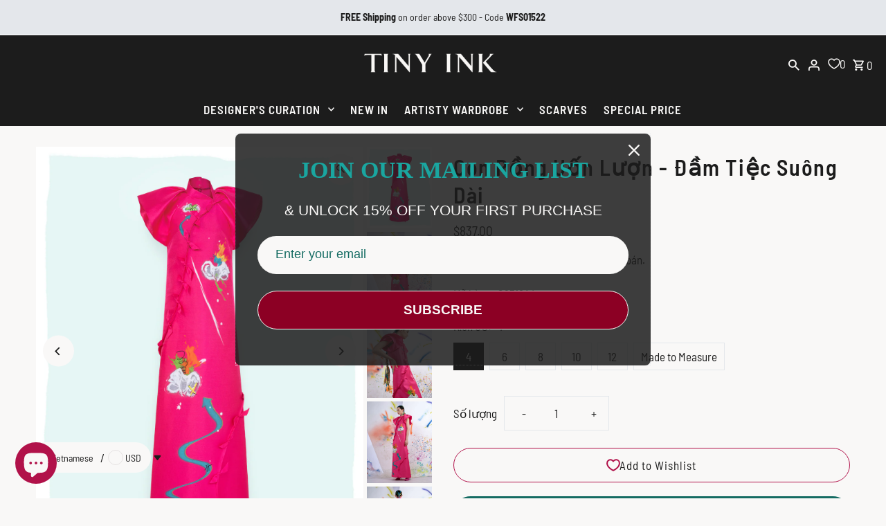

--- FILE ---
content_type: text/html; charset=utf-8
request_url: https://tinyink.vn/vi/cart/?view=ajax
body_size: 14426
content:

<template data-options>
  {
    "item_count": 0
  }
</template>
<template data-html="content">
  <p class="ajax-cart__empty-cart a-center js-cart-empty ">Không có sản phẩm trong giỏ hàng.</p>
  <form class="ajax-cart__cart-form grid__wrapper edge js-cart-form hide"
    action="/vi/cart"
    method="post">
  <div class="ajax-cart__cart-items span-12 auto">
    
  </div>
  <div class="ajax-cart__info-wrapper a-left hide js-cart-info">
    <div class="ajax-cart__accordion js-cart-accordion">
      
      
        <div class="tlink has_sub_menu closed">
          <a class="closed" aria-haspopup="true" aria-expanded="false" href="">Để lại ghi chú với đơn đặt hàng của bạn</a>
          <span class="icon inactive-arrow">+</span>
          <span class="icon active-arrow">-</span>
        </div>
        <div class="accordion-content sub closed">
          <div class="a-left">
            <label class="visuallyhidden" for="note">Để lại ghi chú với đơn đặt hàng của bạn</label>
            <textarea name="note" id="note" rows="5" cols="60" class="js-cart-note"></textarea>
          </div>
        </div>
      
      
        <div class="tlink2 has_sub_menu closed ajax-cart__accordion--shipping-calc">
          <a class="closed" aria-haspopup="true" aria-expanded="false" href="">Nhận ước tính vận chuyển</a>
          <span class="icon inactive-arrow">+</span>
          <span class="icon active-arrow">-</span>
        </div>
        <div class="accordion-content2 sub closed">
          <div id="shipping-calculator" class="js-shipping-calc-wrapper">
  <div class="form wrapper">
    <div class="address_province_container province simple-select" id="address_province_container" style="display: none;">
      <label for="address_province" id="address_province_label" class="js-shipping-calc-address-province-label">Tỉnh</label>
      <select id="address_province" class="address_form styled-select js-shipping-calc-address-province" name="address[province]" data-default=""></select>
    </div>
    <div class="countrysimple-select">
      <label for="address_country">Quốc gia</label>
      <select id="address_country" class="styled-select js-shipping-calc-address-country" name="address[country]" data-default="Hoa Kỳ">
        <option value="0">Quốc gia</option>
        <option value="United States" data-provinces="[[&quot;Alabama&quot;,&quot;Alabama&quot;],[&quot;Alaska&quot;,&quot;Alaska&quot;],[&quot;American Samoa&quot;,&quot;Samoa thuộc Mỹ&quot;],[&quot;Arizona&quot;,&quot;Arizona&quot;],[&quot;Arkansas&quot;,&quot;Arkansas&quot;],[&quot;Armed Forces Americas&quot;,&quot;Lực lượng vũ trang Hoa Kỳ&quot;],[&quot;Armed Forces Europe&quot;,&quot;Lực lượng vũ trang Châu Âu&quot;],[&quot;Armed Forces Pacific&quot;,&quot;Lực lượng vũ trang Thái Bình Dương&quot;],[&quot;California&quot;,&quot;California&quot;],[&quot;Colorado&quot;,&quot;Colorado&quot;],[&quot;Connecticut&quot;,&quot;Connecticut&quot;],[&quot;Delaware&quot;,&quot;Delaware&quot;],[&quot;District of Columbia&quot;,&quot;Washington&quot;],[&quot;Federated States of Micronesia&quot;,&quot;Micronesia&quot;],[&quot;Florida&quot;,&quot;Florida&quot;],[&quot;Georgia&quot;,&quot;Georgia&quot;],[&quot;Guam&quot;,&quot;Guam&quot;],[&quot;Hawaii&quot;,&quot;Hawaii&quot;],[&quot;Idaho&quot;,&quot;Idaho&quot;],[&quot;Illinois&quot;,&quot;Illinois&quot;],[&quot;Indiana&quot;,&quot;Indiana&quot;],[&quot;Iowa&quot;,&quot;Iowa&quot;],[&quot;Kansas&quot;,&quot;Kansas&quot;],[&quot;Kentucky&quot;,&quot;Kentucky&quot;],[&quot;Louisiana&quot;,&quot;Louisiana&quot;],[&quot;Maine&quot;,&quot;Maine&quot;],[&quot;Marshall Islands&quot;,&quot;Quần đảo Marshall&quot;],[&quot;Maryland&quot;,&quot;Maryland&quot;],[&quot;Massachusetts&quot;,&quot;Massachusetts&quot;],[&quot;Michigan&quot;,&quot;Michigan&quot;],[&quot;Minnesota&quot;,&quot;Minnesota&quot;],[&quot;Mississippi&quot;,&quot;Mississippi&quot;],[&quot;Missouri&quot;,&quot;Missouri&quot;],[&quot;Montana&quot;,&quot;Montana&quot;],[&quot;Nebraska&quot;,&quot;Nebraska&quot;],[&quot;Nevada&quot;,&quot;Nevada&quot;],[&quot;New Hampshire&quot;,&quot;New Hampshire&quot;],[&quot;New Jersey&quot;,&quot;New Jersey&quot;],[&quot;New Mexico&quot;,&quot;New Mexico&quot;],[&quot;New York&quot;,&quot;Tiểu bang New York&quot;],[&quot;North Carolina&quot;,&quot;Bắc Carolina&quot;],[&quot;North Dakota&quot;,&quot;Bắc Dakota&quot;],[&quot;Northern Mariana Islands&quot;,&quot;Quần đảo Bắc Mariana&quot;],[&quot;Ohio&quot;,&quot;Ohio&quot;],[&quot;Oklahoma&quot;,&quot;Oklahoma&quot;],[&quot;Oregon&quot;,&quot;Oregon&quot;],[&quot;Palau&quot;,&quot;Palau&quot;],[&quot;Pennsylvania&quot;,&quot;Pennsylvania&quot;],[&quot;Puerto Rico&quot;,&quot;Puerto Rico&quot;],[&quot;Rhode Island&quot;,&quot;Rhode Island&quot;],[&quot;South Carolina&quot;,&quot;Nam Carolina&quot;],[&quot;South Dakota&quot;,&quot;Nam Dakota&quot;],[&quot;Tennessee&quot;,&quot;Tennessee&quot;],[&quot;Texas&quot;,&quot;Texas&quot;],[&quot;Utah&quot;,&quot;Utah&quot;],[&quot;Vermont&quot;,&quot;Vermont&quot;],[&quot;Virgin Islands&quot;,&quot;Quần đảo Virgin thuộc Hoa Kỳ&quot;],[&quot;Virginia&quot;,&quot;Virginia&quot;],[&quot;Washington&quot;,&quot;Washington²&quot;],[&quot;West Virginia&quot;,&quot;Tây Virginia&quot;],[&quot;Wisconsin&quot;,&quot;Wisconsin&quot;],[&quot;Wyoming&quot;,&quot;Wyoming&quot;]]">Hoa Kỳ</option>
<option value="---" data-provinces="[]">---</option>
<option value="Saudi Arabia" data-provinces="[]">Ả Rập Xê-út</option>
<option value="Afghanistan" data-provinces="[]">Afghanistan</option>
<option value="Egypt" data-provinces="[[&quot;6th of October&quot;,&quot;Ngày 6 tháng 10&quot;],[&quot;Al Sharqia&quot;,&quot;Tỉnh Al Sharqia&quot;],[&quot;Alexandria&quot;,&quot;Alexandria&quot;],[&quot;Aswan&quot;,&quot;Aswan&quot;],[&quot;Asyut&quot;,&quot;Tỉnh Asyut&quot;],[&quot;Beheira&quot;,&quot;Tỉnh Beheira&quot;],[&quot;Beni Suef&quot;,&quot;Tỉnh Beni Suef&quot;],[&quot;Cairo&quot;,&quot;Cairo&quot;],[&quot;Dakahlia&quot;,&quot;Tỉnh Dakahlia&quot;],[&quot;Damietta&quot;,&quot;Tỉnh Damietta&quot;],[&quot;Faiyum&quot;,&quot;Faiyum&quot;],[&quot;Gharbia&quot;,&quot;Tỉnh Gharbia&quot;],[&quot;Giza&quot;,&quot;Giza&quot;],[&quot;Helwan&quot;,&quot;Helwan&quot;],[&quot;Ismailia&quot;,&quot;Tỉnh Ismailia&quot;],[&quot;Kafr el-Sheikh&quot;,&quot;Tỉnh Kafr el-Sheikh&quot;],[&quot;Luxor&quot;,&quot;Luxor&quot;],[&quot;Matrouh&quot;,&quot;Tỉnh Matrouh&quot;],[&quot;Minya&quot;,&quot;Tỉnh Minya&quot;],[&quot;Monufia&quot;,&quot;Tỉnh Monufia&quot;],[&quot;New Valley&quot;,&quot;Tỉnh New Valley&quot;],[&quot;North Sinai&quot;,&quot;Tỉnh Bắc Sinai&quot;],[&quot;Port Said&quot;,&quot;Tỉnh Port Said&quot;],[&quot;Qalyubia&quot;,&quot;Tỉnh Qalyubia&quot;],[&quot;Qena&quot;,&quot;Tỉnh Qena&quot;],[&quot;Red Sea&quot;,&quot;Biển Đỏ&quot;],[&quot;Sohag&quot;,&quot;Tỉnh Sohag&quot;],[&quot;South Sinai&quot;,&quot;Tỉnh Nam Sinai&quot;],[&quot;Suez&quot;,&quot;Tỉnh Suez&quot;]]">Ai Cập</option>
<option value="Albania" data-provinces="[]">Albania</option>
<option value="Algeria" data-provinces="[]">Algeria</option>
<option value="India" data-provinces="[[&quot;Andaman and Nicobar Islands&quot;,&quot;Quần đảo Andaman và Nicobar&quot;],[&quot;Andhra Pradesh&quot;,&quot;Andhra Pradesh&quot;],[&quot;Arunachal Pradesh&quot;,&quot;Arunachal Pradesh&quot;],[&quot;Assam&quot;,&quot;Assam&quot;],[&quot;Bihar&quot;,&quot;Bihar&quot;],[&quot;Chandigarh&quot;,&quot;Chandigarh&quot;],[&quot;Chhattisgarh&quot;,&quot;Chhattisgarh&quot;],[&quot;Dadra and Nagar Haveli&quot;,&quot;Dadra và Nagar Haveli&quot;],[&quot;Daman and Diu&quot;,&quot;Daman và Diu&quot;],[&quot;Delhi&quot;,&quot;Delhi&quot;],[&quot;Goa&quot;,&quot;Goa&quot;],[&quot;Gujarat&quot;,&quot;Gujarat&quot;],[&quot;Haryana&quot;,&quot;Haryana&quot;],[&quot;Himachal Pradesh&quot;,&quot;Himachal Pradesh&quot;],[&quot;Jammu and Kashmir&quot;,&quot;Jammu và Kashmir&quot;],[&quot;Jharkhand&quot;,&quot;Jharkhand&quot;],[&quot;Karnataka&quot;,&quot;Karnataka&quot;],[&quot;Kerala&quot;,&quot;Kerala&quot;],[&quot;Ladakh&quot;,&quot;Ladakh&quot;],[&quot;Lakshadweep&quot;,&quot;Lakshadweep&quot;],[&quot;Madhya Pradesh&quot;,&quot;Madhya Pradesh&quot;],[&quot;Maharashtra&quot;,&quot;Maharashtra&quot;],[&quot;Manipur&quot;,&quot;Manipur&quot;],[&quot;Meghalaya&quot;,&quot;Meghalaya&quot;],[&quot;Mizoram&quot;,&quot;Mizoram&quot;],[&quot;Nagaland&quot;,&quot;Nagaland&quot;],[&quot;Odisha&quot;,&quot;Odisha&quot;],[&quot;Puducherry&quot;,&quot;Puducherry&quot;],[&quot;Punjab&quot;,&quot;Punjab&quot;],[&quot;Rajasthan&quot;,&quot;Rajasthan&quot;],[&quot;Sikkim&quot;,&quot;Sikkim&quot;],[&quot;Tamil Nadu&quot;,&quot;Tamil Nadu&quot;],[&quot;Telangana&quot;,&quot;Telangana&quot;],[&quot;Tripura&quot;,&quot;Tripura&quot;],[&quot;Uttar Pradesh&quot;,&quot;Uttar Pradesh&quot;],[&quot;Uttarakhand&quot;,&quot;Uttarakhand&quot;],[&quot;West Bengal&quot;,&quot;Tây Bengal&quot;]]">Ấn Độ</option>
<option value="Andorra" data-provinces="[]">Andorra</option>
<option value="Angola" data-provinces="[]">Angola</option>
<option value="Anguilla" data-provinces="[]">Anguilla</option>
<option value="Antigua And Barbuda" data-provinces="[]">Antigua và Barbuda</option>
<option value="Austria" data-provinces="[]">Áo</option>
<option value="Argentina" data-provinces="[[&quot;Buenos Aires&quot;,&quot;Buenos Aires&quot;],[&quot;Catamarca&quot;,&quot;Catamarca&quot;],[&quot;Chaco&quot;,&quot;Chaco&quot;],[&quot;Chubut&quot;,&quot;Chubut&quot;],[&quot;Ciudad Autónoma de Buenos Aires&quot;,&quot;Buenos Aires²&quot;],[&quot;Corrientes&quot;,&quot;Corrientes&quot;],[&quot;Córdoba&quot;,&quot;Córdoba&quot;],[&quot;Entre Ríos&quot;,&quot;Entre Ríos&quot;],[&quot;Formosa&quot;,&quot;Formosa&quot;],[&quot;Jujuy&quot;,&quot;Jujuy&quot;],[&quot;La Pampa&quot;,&quot;La Pampa&quot;],[&quot;La Rioja&quot;,&quot;La Rioja&quot;],[&quot;Mendoza&quot;,&quot;Mendoza&quot;],[&quot;Misiones&quot;,&quot;Misiones&quot;],[&quot;Neuquén&quot;,&quot;Neuquén&quot;],[&quot;Río Negro&quot;,&quot;Río Negro&quot;],[&quot;Salta&quot;,&quot;Salta&quot;],[&quot;San Juan&quot;,&quot;San Juan&quot;],[&quot;San Luis&quot;,&quot;San Luis&quot;],[&quot;Santa Cruz&quot;,&quot;Santa Cruz&quot;],[&quot;Santa Fe&quot;,&quot;Santa Fe&quot;],[&quot;Santiago Del Estero&quot;,&quot;Santiago del Estero&quot;],[&quot;Tierra Del Fuego&quot;,&quot;Tierra del Fuego&quot;],[&quot;Tucumán&quot;,&quot;Tucumán&quot;]]">Argentina</option>
<option value="Armenia" data-provinces="[]">Armenia</option>
<option value="Aruba" data-provinces="[]">Aruba</option>
<option value="Australia" data-provinces="[[&quot;Australian Capital Territory&quot;,&quot;Lãnh thổ Thủ đô Úc&quot;],[&quot;New South Wales&quot;,&quot;New South Wales&quot;],[&quot;Northern Territory&quot;,&quot;Lãnh thổ Bắc Úc&quot;],[&quot;Queensland&quot;,&quot;Queensland&quot;],[&quot;South Australia&quot;,&quot;Nam Úc&quot;],[&quot;Tasmania&quot;,&quot;Tasmania&quot;],[&quot;Victoria&quot;,&quot;Victoria&quot;],[&quot;Western Australia&quot;,&quot;Tây Úc&quot;]]">Australia</option>
<option value="Azerbaijan" data-provinces="[]">Azerbaijan</option>
<option value="Poland" data-provinces="[]">Ba Lan</option>
<option value="North Macedonia" data-provinces="[]">Bắc Macedonia</option>
<option value="Bahamas" data-provinces="[]">Bahamas</option>
<option value="Bahrain" data-provinces="[]">Bahrain</option>
<option value="Bangladesh" data-provinces="[]">Bangladesh</option>
<option value="Barbados" data-provinces="[]">Barbados</option>
<option value="Belarus" data-provinces="[]">Belarus</option>
<option value="Belize" data-provinces="[]">Belize</option>
<option value="Benin" data-provinces="[]">Benin</option>
<option value="Bermuda" data-provinces="[]">Bermuda</option>
<option value="Bhutan" data-provinces="[]">Bhutan</option>
<option value="Belgium" data-provinces="[]">Bỉ</option>
<option value="Portugal" data-provinces="[[&quot;Aveiro&quot;,&quot;Aveiro&quot;],[&quot;Açores&quot;,&quot;Açores&quot;],[&quot;Beja&quot;,&quot;Beja&quot;],[&quot;Braga&quot;,&quot;Braga&quot;],[&quot;Bragança&quot;,&quot;Bragança&quot;],[&quot;Castelo Branco&quot;,&quot;Castelo Branco&quot;],[&quot;Coimbra&quot;,&quot;Coimbra&quot;],[&quot;Faro&quot;,&quot;Faro&quot;],[&quot;Guarda&quot;,&quot;Guarda&quot;],[&quot;Leiria&quot;,&quot;Leiria&quot;],[&quot;Lisboa&quot;,&quot;Lisbon&quot;],[&quot;Madeira&quot;,&quot;Madeira&quot;],[&quot;Portalegre&quot;,&quot;Portalegre&quot;],[&quot;Porto&quot;,&quot;Porto&quot;],[&quot;Santarém&quot;,&quot;Santarém&quot;],[&quot;Setúbal&quot;,&quot;Setúbal&quot;],[&quot;Viana do Castelo&quot;,&quot;Viana do Castelo&quot;],[&quot;Vila Real&quot;,&quot;Vila Real&quot;],[&quot;Viseu&quot;,&quot;Viseu&quot;],[&quot;Évora&quot;,&quot;Évora&quot;]]">Bồ Đào Nha</option>
<option value="Bolivia" data-provinces="[]">Bolivia</option>
<option value="Bosnia And Herzegovina" data-provinces="[]">Bosnia và Herzegovina</option>
<option value="Botswana" data-provinces="[]">Botswana</option>
<option value="Brazil" data-provinces="[[&quot;Acre&quot;,&quot;Acre&quot;],[&quot;Alagoas&quot;,&quot;Alagoas&quot;],[&quot;Amapá&quot;,&quot;Amapá&quot;],[&quot;Amazonas&quot;,&quot;Amazonas&quot;],[&quot;Bahia&quot;,&quot;Bahia&quot;],[&quot;Ceará&quot;,&quot;Ceará&quot;],[&quot;Distrito Federal&quot;,&quot;Quận liên bang Brasil&quot;],[&quot;Espírito Santo&quot;,&quot;Espírito Santo&quot;],[&quot;Goiás&quot;,&quot;Goiás&quot;],[&quot;Maranhão&quot;,&quot;Maranhão&quot;],[&quot;Mato Grosso&quot;,&quot;Mato Grosso&quot;],[&quot;Mato Grosso do Sul&quot;,&quot;Mato Grosso do Sul&quot;],[&quot;Minas Gerais&quot;,&quot;Minas Gerais&quot;],[&quot;Paraná&quot;,&quot;Paraná&quot;],[&quot;Paraíba&quot;,&quot;Paraíba&quot;],[&quot;Pará&quot;,&quot;Pará&quot;],[&quot;Pernambuco&quot;,&quot;Pernambuco&quot;],[&quot;Piauí&quot;,&quot;Piauí&quot;],[&quot;Rio Grande do Norte&quot;,&quot;Rio Grande do Norte&quot;],[&quot;Rio Grande do Sul&quot;,&quot;Rio Grande do Sul&quot;],[&quot;Rio de Janeiro&quot;,&quot;Rio de Janeiro&quot;],[&quot;Rondônia&quot;,&quot;Rondônia&quot;],[&quot;Roraima&quot;,&quot;Roraima&quot;],[&quot;Santa Catarina&quot;,&quot;Santa Catarina&quot;],[&quot;Sergipe&quot;,&quot;Sergipe&quot;],[&quot;São Paulo&quot;,&quot;São Paulo&quot;],[&quot;Tocantins&quot;,&quot;Tocantins&quot;]]">Brazil</option>
<option value="Brunei" data-provinces="[]">Brunei</option>
<option value="Bulgaria" data-provinces="[]">Bulgaria</option>
<option value="Burkina Faso" data-provinces="[]">Burkina Faso</option>
<option value="Burundi" data-provinces="[]">Burundi</option>
<option value="Caribbean Netherlands" data-provinces="[]">Ca-ri-bê Hà Lan</option>
<option value="United Arab Emirates" data-provinces="[[&quot;Abu Dhabi&quot;,&quot;Abu Dhabi&quot;],[&quot;Ajman&quot;,&quot;Ajman&quot;],[&quot;Dubai&quot;,&quot;Dubai&quot;],[&quot;Fujairah&quot;,&quot;Fujairah&quot;],[&quot;Ras al-Khaimah&quot;,&quot;Ras al-Khaimah&quot;],[&quot;Sharjah&quot;,&quot;Sharjah&quot;],[&quot;Umm al-Quwain&quot;,&quot;Umm al-Quwain&quot;]]">Các Tiểu Vương quốc Ả Rập Thống nhất</option>
<option value="Republic of Cameroon" data-provinces="[]">Cameroon</option>
<option value="Cambodia" data-provinces="[]">Campuchia</option>
<option value="Canada" data-provinces="[[&quot;Alberta&quot;,&quot;Alberta&quot;],[&quot;British Columbia&quot;,&quot;British Columbia&quot;],[&quot;Manitoba&quot;,&quot;Manitoba&quot;],[&quot;New Brunswick&quot;,&quot;New Brunswick&quot;],[&quot;Newfoundland and Labrador&quot;,&quot;Newfoundland và Labrador&quot;],[&quot;Northwest Territories&quot;,&quot;Các Lãnh thổ Tây Bắc&quot;],[&quot;Nova Scotia&quot;,&quot;Nova Scotia&quot;],[&quot;Nunavut&quot;,&quot;Nunavut&quot;],[&quot;Ontario&quot;,&quot;Ontario&quot;],[&quot;Prince Edward Island&quot;,&quot;Đảo Hoàng tử Edward&quot;],[&quot;Quebec&quot;,&quot;Québec&quot;],[&quot;Saskatchewan&quot;,&quot;Saskatchewan&quot;],[&quot;Yukon&quot;,&quot;Yukon&quot;]]">Canada</option>
<option value="Cape Verde" data-provinces="[]">Cape Verde</option>
<option value="Chad" data-provinces="[]">Chad</option>
<option value="Chile" data-provinces="[[&quot;Antofagasta&quot;,&quot;Khu vực Antofagasta&quot;],[&quot;Araucanía&quot;,&quot;Khu vực Araucanía&quot;],[&quot;Arica and Parinacota&quot;,&quot;Arica và Parinacota&quot;],[&quot;Atacama&quot;,&quot;Khu vực Atacama&quot;],[&quot;Aysén&quot;,&quot;Khu vực Aysén&quot;],[&quot;Biobío&quot;,&quot;Vùng Bío Bío&quot;],[&quot;Coquimbo&quot;,&quot;Khu vực Coquimbo&quot;],[&quot;Los Lagos&quot;,&quot;Khu vực Los Lagos&quot;],[&quot;Los Ríos&quot;,&quot;Khu vực Los Ríos&quot;],[&quot;Magallanes&quot;,&quot;Magellan và Địa Cực Chile&quot;],[&quot;Maule&quot;,&quot;Khu vực Maule&quot;],[&quot;O&#39;Higgins&quot;,&quot;Khu vực Libertador General Bernardo O’Higgins&quot;],[&quot;Santiago&quot;,&quot;Khu Đô thị Santiago&quot;],[&quot;Tarapacá&quot;,&quot;Khu vực Tarapacá&quot;],[&quot;Valparaíso&quot;,&quot;Khu vực Valparaíso&quot;],[&quot;Ñuble&quot;,&quot;Ñuble&quot;]]">Chile</option>
<option value="Colombia" data-provinces="[[&quot;Amazonas&quot;,&quot;Amazonas&quot;],[&quot;Antioquia&quot;,&quot;Antioquia&quot;],[&quot;Arauca&quot;,&quot;Arauca&quot;],[&quot;Atlántico&quot;,&quot;Atlántico&quot;],[&quot;Bogotá, D.C.&quot;,&quot;Bogotá&quot;],[&quot;Bolívar&quot;,&quot;Bolívar&quot;],[&quot;Boyacá&quot;,&quot;Khu vực hành chính Boyacá&quot;],[&quot;Caldas&quot;,&quot;Caldas&quot;],[&quot;Caquetá&quot;,&quot;Caquetá&quot;],[&quot;Casanare&quot;,&quot;Casanare&quot;],[&quot;Cauca&quot;,&quot;Cauca&quot;],[&quot;Cesar&quot;,&quot;Khu vực hành chính Cesar&quot;],[&quot;Chocó&quot;,&quot;Chocó&quot;],[&quot;Cundinamarca&quot;,&quot;Cundinamarca&quot;],[&quot;Córdoba&quot;,&quot;Khu vực hành chính Cordoba&quot;],[&quot;Guainía&quot;,&quot;Khu hành chính Guainía&quot;],[&quot;Guaviare&quot;,&quot;Khu vực hành chính Guaviare&quot;],[&quot;Huila&quot;,&quot;Khu vực hành chính Huila&quot;],[&quot;La Guajira&quot;,&quot;Khu vực hành chính La Guajira&quot;],[&quot;Magdalena&quot;,&quot;Magdalena&quot;],[&quot;Meta&quot;,&quot;Meta&quot;],[&quot;Nariño&quot;,&quot;Nariño&quot;],[&quot;Norte de Santander&quot;,&quot;Norte de Santander&quot;],[&quot;Putumayo&quot;,&quot;Putumayo&quot;],[&quot;Quindío&quot;,&quot;Quindío&quot;],[&quot;Risaralda&quot;,&quot;Risaralda&quot;],[&quot;San Andrés, Providencia y Santa Catalina&quot;,&quot;Archipelago ở Saint Andréws, Providence và Saint Catalina&quot;],[&quot;Santander&quot;,&quot;Khu vực hành chính Santander&quot;],[&quot;Sucre&quot;,&quot;Khu vực hành chính Sucre&quot;],[&quot;Tolima&quot;,&quot;Khu vực hành chính Tolima&quot;],[&quot;Valle del Cauca&quot;,&quot;Valle del Cauca&quot;],[&quot;Vaupés&quot;,&quot;Khu vực hành chính Vaupés&quot;],[&quot;Vichada&quot;,&quot;Khu vực hành chính Vichada&quot;]]">Colombia</option>
<option value="Dominican Republic" data-provinces="[]">Cộng hòa Dominica</option>
<option value="Congo" data-provinces="[]">Congo - Brazzaville</option>
<option value="Congo, The Democratic Republic Of The" data-provinces="[]">Congo - Kinshasa</option>
<option value="Costa Rica" data-provinces="[[&quot;Alajuela&quot;,&quot;Alajuela&quot;],[&quot;Cartago&quot;,&quot;Cartago&quot;],[&quot;Guanacaste&quot;,&quot;Guanacaste&quot;],[&quot;Heredia&quot;,&quot;Heredia&quot;],[&quot;Limón&quot;,&quot;Limón&quot;],[&quot;Puntarenas&quot;,&quot;Puntarenas&quot;],[&quot;San José&quot;,&quot;San José&quot;]]">Costa Rica</option>
<option value="Croatia" data-provinces="[]">Croatia</option>
<option value="Curaçao" data-provinces="[]">Curaçao</option>
<option value="Côte d'Ivoire" data-provinces="[]">Côte d’Ivoire</option>
<option value="Hong Kong" data-provinces="[[&quot;Hong Kong Island&quot;,&quot;Đảo Hồng Kông&quot;],[&quot;Kowloon&quot;,&quot;Cửu Long&quot;],[&quot;New Territories&quot;,&quot;Tân Giới&quot;]]">Đặc khu Hành chính Hồng Kông, Trung Quốc</option>
<option value="Macao" data-provinces="[]">Đặc khu Hành chính Macao, Trung Quốc</option>
<option value="Taiwan" data-provinces="[]">Đài Loan</option>
<option value="Denmark" data-provinces="[]">Đan Mạch</option>
<option value="Djibouti" data-provinces="[]">Djibouti</option>
<option value="Dominica" data-provinces="[]">Dominica</option>
<option value="Germany" data-provinces="[]">Đức</option>
<option value="Ecuador" data-provinces="[]">Ecuador</option>
<option value="El Salvador" data-provinces="[[&quot;Ahuachapán&quot;,&quot;Ahuachapán&quot;],[&quot;Cabañas&quot;,&quot;Cabanas&quot;],[&quot;Chalatenango&quot;,&quot;Chalatenango&quot;],[&quot;Cuscatlán&quot;,&quot;Cuscatlán&quot;],[&quot;La Libertad&quot;,&quot;La Libertad&quot;],[&quot;La Paz&quot;,&quot;La Paz&quot;],[&quot;La Unión&quot;,&quot;La Unión&quot;],[&quot;Morazán&quot;,&quot;Morazán&quot;],[&quot;San Miguel&quot;,&quot;San Miguel&quot;],[&quot;San Salvador&quot;,&quot;San Salvador&quot;],[&quot;San Vicente&quot;,&quot;San Vicente&quot;],[&quot;Santa Ana&quot;,&quot;Santa Ana&quot;],[&quot;Sonsonate&quot;,&quot;Sonsonate&quot;],[&quot;Usulután&quot;,&quot;Usulután&quot;]]">El Salvador</option>
<option value="Eritrea" data-provinces="[]">Eritrea</option>
<option value="Estonia" data-provinces="[]">Estonia</option>
<option value="Eswatini" data-provinces="[]">Eswatini</option>
<option value="Ethiopia" data-provinces="[]">Ethiopia</option>
<option value="Fiji" data-provinces="[]">Fiji</option>
<option value="Gabon" data-provinces="[]">Gabon</option>
<option value="Gambia" data-provinces="[]">Gambia</option>
<option value="Georgia" data-provinces="[]">Georgia</option>
<option value="Ghana" data-provinces="[]">Ghana</option>
<option value="Gibraltar" data-provinces="[]">Gibraltar</option>
<option value="Greenland" data-provinces="[]">Greenland</option>
<option value="Grenada" data-provinces="[]">Grenada</option>
<option value="Guadeloupe" data-provinces="[]">Guadeloupe</option>
<option value="Guatemala" data-provinces="[[&quot;Alta Verapaz&quot;,&quot;Alta Verapaz&quot;],[&quot;Baja Verapaz&quot;,&quot;Baja Verapaz&quot;],[&quot;Chimaltenango&quot;,&quot;Khu vực hành chính Chimaltenango&quot;],[&quot;Chiquimula&quot;,&quot;Chiquimula&quot;],[&quot;El Progreso&quot;,&quot;El Progreso&quot;],[&quot;Escuintla&quot;,&quot;Escuintla&quot;],[&quot;Guatemala&quot;,&quot;Guatemala&quot;],[&quot;Huehuetenango&quot;,&quot;Huehuetenango&quot;],[&quot;Izabal&quot;,&quot;Izabal&quot;],[&quot;Jalapa&quot;,&quot;Jalapa&quot;],[&quot;Jutiapa&quot;,&quot;Jutiapa&quot;],[&quot;Petén&quot;,&quot;Khu vực hành chính Petén&quot;],[&quot;Quetzaltenango&quot;,&quot;Quetzaltenango&quot;],[&quot;Quiché&quot;,&quot;Quiché&quot;],[&quot;Retalhuleu&quot;,&quot;Retalhuleu&quot;],[&quot;Sacatepéquez&quot;,&quot;Sacatepéquez&quot;],[&quot;San Marcos&quot;,&quot;San Marcos&quot;],[&quot;Santa Rosa&quot;,&quot;Santa Rosa&quot;],[&quot;Sololá&quot;,&quot;Sololá&quot;],[&quot;Suchitepéquez&quot;,&quot;Suchitepéquez&quot;],[&quot;Totonicapán&quot;,&quot;Totonicapán&quot;],[&quot;Zacapa&quot;,&quot;Zacapa&quot;]]">Guatemala</option>
<option value="French Guiana" data-provinces="[]">Guiana thuộc Pháp</option>
<option value="Guinea" data-provinces="[]">Guinea</option>
<option value="Guyana" data-provinces="[]">Guyana</option>
<option value="Netherlands" data-provinces="[]">Hà Lan</option>
<option value="Haiti" data-provinces="[]">Haiti</option>
<option value="South Korea" data-provinces="[[&quot;Busan&quot;,&quot;Busan&quot;],[&quot;Chungbuk&quot;,&quot;Chungcheong Bắc&quot;],[&quot;Chungnam&quot;,&quot;Chungcheong Nam&quot;],[&quot;Daegu&quot;,&quot;Daegu&quot;],[&quot;Daejeon&quot;,&quot;Daejeon&quot;],[&quot;Gangwon&quot;,&quot;Gangwon&quot;],[&quot;Gwangju&quot;,&quot;Gwangju&quot;],[&quot;Gyeongbuk&quot;,&quot;Gyeongsang Bắc&quot;],[&quot;Gyeonggi&quot;,&quot;Gyeonggi&quot;],[&quot;Gyeongnam&quot;,&quot;Gyeongsang Nam&quot;],[&quot;Incheon&quot;,&quot;Incheon&quot;],[&quot;Jeju&quot;,&quot;Jeju&quot;],[&quot;Jeonbuk&quot;,&quot;Jeolla Bắc&quot;],[&quot;Jeonnam&quot;,&quot;Jeolla Nam&quot;],[&quot;Sejong&quot;,&quot;Sejong&quot;],[&quot;Seoul&quot;,&quot;Seoul&quot;],[&quot;Ulsan&quot;,&quot;Ulsan&quot;]]">Hàn Quốc</option>
<option value="United States" data-provinces="[[&quot;Alabama&quot;,&quot;Alabama&quot;],[&quot;Alaska&quot;,&quot;Alaska&quot;],[&quot;American Samoa&quot;,&quot;Samoa thuộc Mỹ&quot;],[&quot;Arizona&quot;,&quot;Arizona&quot;],[&quot;Arkansas&quot;,&quot;Arkansas&quot;],[&quot;Armed Forces Americas&quot;,&quot;Lực lượng vũ trang Hoa Kỳ&quot;],[&quot;Armed Forces Europe&quot;,&quot;Lực lượng vũ trang Châu Âu&quot;],[&quot;Armed Forces Pacific&quot;,&quot;Lực lượng vũ trang Thái Bình Dương&quot;],[&quot;California&quot;,&quot;California&quot;],[&quot;Colorado&quot;,&quot;Colorado&quot;],[&quot;Connecticut&quot;,&quot;Connecticut&quot;],[&quot;Delaware&quot;,&quot;Delaware&quot;],[&quot;District of Columbia&quot;,&quot;Washington&quot;],[&quot;Federated States of Micronesia&quot;,&quot;Micronesia&quot;],[&quot;Florida&quot;,&quot;Florida&quot;],[&quot;Georgia&quot;,&quot;Georgia&quot;],[&quot;Guam&quot;,&quot;Guam&quot;],[&quot;Hawaii&quot;,&quot;Hawaii&quot;],[&quot;Idaho&quot;,&quot;Idaho&quot;],[&quot;Illinois&quot;,&quot;Illinois&quot;],[&quot;Indiana&quot;,&quot;Indiana&quot;],[&quot;Iowa&quot;,&quot;Iowa&quot;],[&quot;Kansas&quot;,&quot;Kansas&quot;],[&quot;Kentucky&quot;,&quot;Kentucky&quot;],[&quot;Louisiana&quot;,&quot;Louisiana&quot;],[&quot;Maine&quot;,&quot;Maine&quot;],[&quot;Marshall Islands&quot;,&quot;Quần đảo Marshall&quot;],[&quot;Maryland&quot;,&quot;Maryland&quot;],[&quot;Massachusetts&quot;,&quot;Massachusetts&quot;],[&quot;Michigan&quot;,&quot;Michigan&quot;],[&quot;Minnesota&quot;,&quot;Minnesota&quot;],[&quot;Mississippi&quot;,&quot;Mississippi&quot;],[&quot;Missouri&quot;,&quot;Missouri&quot;],[&quot;Montana&quot;,&quot;Montana&quot;],[&quot;Nebraska&quot;,&quot;Nebraska&quot;],[&quot;Nevada&quot;,&quot;Nevada&quot;],[&quot;New Hampshire&quot;,&quot;New Hampshire&quot;],[&quot;New Jersey&quot;,&quot;New Jersey&quot;],[&quot;New Mexico&quot;,&quot;New Mexico&quot;],[&quot;New York&quot;,&quot;Tiểu bang New York&quot;],[&quot;North Carolina&quot;,&quot;Bắc Carolina&quot;],[&quot;North Dakota&quot;,&quot;Bắc Dakota&quot;],[&quot;Northern Mariana Islands&quot;,&quot;Quần đảo Bắc Mariana&quot;],[&quot;Ohio&quot;,&quot;Ohio&quot;],[&quot;Oklahoma&quot;,&quot;Oklahoma&quot;],[&quot;Oregon&quot;,&quot;Oregon&quot;],[&quot;Palau&quot;,&quot;Palau&quot;],[&quot;Pennsylvania&quot;,&quot;Pennsylvania&quot;],[&quot;Puerto Rico&quot;,&quot;Puerto Rico&quot;],[&quot;Rhode Island&quot;,&quot;Rhode Island&quot;],[&quot;South Carolina&quot;,&quot;Nam Carolina&quot;],[&quot;South Dakota&quot;,&quot;Nam Dakota&quot;],[&quot;Tennessee&quot;,&quot;Tennessee&quot;],[&quot;Texas&quot;,&quot;Texas&quot;],[&quot;Utah&quot;,&quot;Utah&quot;],[&quot;Vermont&quot;,&quot;Vermont&quot;],[&quot;Virgin Islands&quot;,&quot;Quần đảo Virgin thuộc Hoa Kỳ&quot;],[&quot;Virginia&quot;,&quot;Virginia&quot;],[&quot;Washington&quot;,&quot;Washington²&quot;],[&quot;West Virginia&quot;,&quot;Tây Virginia&quot;],[&quot;Wisconsin&quot;,&quot;Wisconsin&quot;],[&quot;Wyoming&quot;,&quot;Wyoming&quot;]]">Hoa Kỳ</option>
<option value="Honduras" data-provinces="[]">Honduras</option>
<option value="Hungary" data-provinces="[]">Hungary</option>
<option value="Greece" data-provinces="[]">Hy Lạp</option>
<option value="Iceland" data-provinces="[]">Iceland</option>
<option value="Indonesia" data-provinces="[[&quot;Aceh&quot;,&quot;Aceh&quot;],[&quot;Bali&quot;,&quot;Bali&quot;],[&quot;Bangka Belitung&quot;,&quot;Quần đảo Bangka-Belitung&quot;],[&quot;Banten&quot;,&quot;Banten&quot;],[&quot;Bengkulu&quot;,&quot;Bengkulu&quot;],[&quot;Gorontalo&quot;,&quot;Gorontalo&quot;],[&quot;Jakarta&quot;,&quot;Jakarta&quot;],[&quot;Jambi&quot;,&quot;Jambi&quot;],[&quot;Jawa Barat&quot;,&quot;Tây Java&quot;],[&quot;Jawa Tengah&quot;,&quot;Trung Java&quot;],[&quot;Jawa Timur&quot;,&quot;Đông Java&quot;],[&quot;Kalimantan Barat&quot;,&quot;Tây Kalimantan&quot;],[&quot;Kalimantan Selatan&quot;,&quot;Nam Kalimantan&quot;],[&quot;Kalimantan Tengah&quot;,&quot;Trung Kalimantan&quot;],[&quot;Kalimantan Timur&quot;,&quot;Đông Kalimantan&quot;],[&quot;Kalimantan Utara&quot;,&quot;Bắc Kalimantan&quot;],[&quot;Kepulauan Riau&quot;,&quot;Quần đảo Riau&quot;],[&quot;Lampung&quot;,&quot;Lampung&quot;],[&quot;Maluku&quot;,&quot;Maluku&quot;],[&quot;Maluku Utara&quot;,&quot;Bắc Maluku&quot;],[&quot;North Sumatra&quot;,&quot;Bắc Sumatera&quot;],[&quot;Nusa Tenggara Barat&quot;,&quot;Nusa Tenggara Barat&quot;],[&quot;Nusa Tenggara Timur&quot;,&quot;Đông Nusa Tenggara&quot;],[&quot;Papua&quot;,&quot;Papua&quot;],[&quot;Papua Barat&quot;,&quot;Tây Papua&quot;],[&quot;Riau&quot;,&quot;Riau&quot;],[&quot;South Sumatra&quot;,&quot;Nam Sumatera&quot;],[&quot;Sulawesi Barat&quot;,&quot;Tây Sulawesi&quot;],[&quot;Sulawesi Selatan&quot;,&quot;Nam Sulawesi&quot;],[&quot;Sulawesi Tengah&quot;,&quot;Trung Sulawesi&quot;],[&quot;Sulawesi Tenggara&quot;,&quot;Đông Nam Sulawesi&quot;],[&quot;Sulawesi Utara&quot;,&quot;Bắc Sulawesi&quot;],[&quot;West Sumatra&quot;,&quot;Tây Sumatera&quot;],[&quot;Yogyakarta&quot;,&quot;Yogyakarta&quot;]]">Indonesia</option>
<option value="Iraq" data-provinces="[]">Iraq</option>
<option value="Ireland" data-provinces="[[&quot;Carlow&quot;,&quot;Hạt Carlow&quot;],[&quot;Cavan&quot;,&quot;Hạt Cavan&quot;],[&quot;Clare&quot;,&quot;Hạt Clare&quot;],[&quot;Cork&quot;,&quot;Hạt Cork&quot;],[&quot;Donegal&quot;,&quot;Hạt Donegal&quot;],[&quot;Dublin&quot;,&quot;Dublin&quot;],[&quot;Galway&quot;,&quot;Hạt Galway&quot;],[&quot;Kerry&quot;,&quot;Hạt Kerry&quot;],[&quot;Kildare&quot;,&quot;Hạt Kildare&quot;],[&quot;Kilkenny&quot;,&quot;Hạt Kilkenny&quot;],[&quot;Laois&quot;,&quot;Hạt Laois&quot;],[&quot;Leitrim&quot;,&quot;Hạt Leitrim&quot;],[&quot;Limerick&quot;,&quot;Hạt Limerick&quot;],[&quot;Longford&quot;,&quot;Hạt Longford&quot;],[&quot;Louth&quot;,&quot;Hạt Louth&quot;],[&quot;Mayo&quot;,&quot;Hạt Mayo&quot;],[&quot;Meath&quot;,&quot;Hạt Meath&quot;],[&quot;Monaghan&quot;,&quot;Hạt Monaghan&quot;],[&quot;Offaly&quot;,&quot;Hạt Offaly&quot;],[&quot;Roscommon&quot;,&quot;Hạt Roscommon&quot;],[&quot;Sligo&quot;,&quot;Hạt Sligo&quot;],[&quot;Tipperary&quot;,&quot;Hạt Tipperary&quot;],[&quot;Waterford&quot;,&quot;Hạt Waterford&quot;],[&quot;Westmeath&quot;,&quot;Hạt Westmeath&quot;],[&quot;Wexford&quot;,&quot;Wexford&quot;],[&quot;Wicklow&quot;,&quot;Hạt Wicklow&quot;]]">Ireland</option>
<option value="Israel" data-provinces="[]">Israel</option>
<option value="Italy" data-provinces="[[&quot;Agrigento&quot;,&quot;Agrigento&quot;],[&quot;Alessandria&quot;,&quot;Alessandria&quot;],[&quot;Ancona&quot;,&quot;Ancona&quot;],[&quot;Aosta&quot;,&quot;Thung lũng Aosta&quot;],[&quot;Arezzo&quot;,&quot;Arezzo&quot;],[&quot;Ascoli Piceno&quot;,&quot;Ascoli Piceno&quot;],[&quot;Asti&quot;,&quot;Asti&quot;],[&quot;Avellino&quot;,&quot;Avellino&quot;],[&quot;Bari&quot;,&quot;Bari&quot;],[&quot;Barletta-Andria-Trani&quot;,&quot;Barletta-Andria-Trani&quot;],[&quot;Belluno&quot;,&quot;Belluno&quot;],[&quot;Benevento&quot;,&quot;Benevento&quot;],[&quot;Bergamo&quot;,&quot;Bergamo&quot;],[&quot;Biella&quot;,&quot;Biella&quot;],[&quot;Bologna&quot;,&quot;Bologna&quot;],[&quot;Bolzano&quot;,&quot;Bolzano-Bozen&quot;],[&quot;Brescia&quot;,&quot;Brescia&quot;],[&quot;Brindisi&quot;,&quot;Brindisi&quot;],[&quot;Cagliari&quot;,&quot;Cagliari&quot;],[&quot;Caltanissetta&quot;,&quot;Caltanissetta&quot;],[&quot;Campobasso&quot;,&quot;Campobasso&quot;],[&quot;Carbonia-Iglesias&quot;,&quot;Carbonia-Iglesias&quot;],[&quot;Caserta&quot;,&quot;Caserta&quot;],[&quot;Catania&quot;,&quot;Catania&quot;],[&quot;Catanzaro&quot;,&quot;Catanzaro&quot;],[&quot;Chieti&quot;,&quot;Chieti&quot;],[&quot;Como&quot;,&quot;Como&quot;],[&quot;Cosenza&quot;,&quot;Cosenza&quot;],[&quot;Cremona&quot;,&quot;Cremona&quot;],[&quot;Crotone&quot;,&quot;Crotone&quot;],[&quot;Cuneo&quot;,&quot;Cuneo&quot;],[&quot;Enna&quot;,&quot;Enna&quot;],[&quot;Fermo&quot;,&quot;Fermo&quot;],[&quot;Ferrara&quot;,&quot;Ferrara&quot;],[&quot;Firenze&quot;,&quot;Firenze&quot;],[&quot;Foggia&quot;,&quot;Foggia&quot;],[&quot;Forlì-Cesena&quot;,&quot;Forlì-Cesena&quot;],[&quot;Frosinone&quot;,&quot;Frosinone&quot;],[&quot;Genova&quot;,&quot;Thành phố Đô thị của Genoa&quot;],[&quot;Gorizia&quot;,&quot;Gorizia&quot;],[&quot;Grosseto&quot;,&quot;Grosseto&quot;],[&quot;Imperia&quot;,&quot;Imperia&quot;],[&quot;Isernia&quot;,&quot;Isernia&quot;],[&quot;L&#39;Aquila&quot;,&quot;L’Aquila&quot;],[&quot;La Spezia&quot;,&quot;La Spezia&quot;],[&quot;Latina&quot;,&quot;Latina&quot;],[&quot;Lecce&quot;,&quot;Lecce&quot;],[&quot;Lecco&quot;,&quot;Lecco&quot;],[&quot;Livorno&quot;,&quot;Livorno&quot;],[&quot;Lodi&quot;,&quot;Lodi&quot;],[&quot;Lucca&quot;,&quot;Lucca&quot;],[&quot;Macerata&quot;,&quot;Macerata&quot;],[&quot;Mantova&quot;,&quot;Mantova&quot;],[&quot;Massa-Carrara&quot;,&quot;Massa-Carrara&quot;],[&quot;Matera&quot;,&quot;Matera&quot;],[&quot;Medio Campidano&quot;,&quot;Medio Campidano&quot;],[&quot;Messina&quot;,&quot;Messina&quot;],[&quot;Milano&quot;,&quot;Milano&quot;],[&quot;Modena&quot;,&quot;Modena&quot;],[&quot;Monza e Brianza&quot;,&quot;Monza và Brianza&quot;],[&quot;Napoli&quot;,&quot;Tỉnh Napoli&quot;],[&quot;Novara&quot;,&quot;Novara&quot;],[&quot;Nuoro&quot;,&quot;Nuoro&quot;],[&quot;Ogliastra&quot;,&quot;Ogliastra&quot;],[&quot;Olbia-Tempio&quot;,&quot;Olbia-Tempio&quot;],[&quot;Oristano&quot;,&quot;Oristano&quot;],[&quot;Padova&quot;,&quot;Padova&quot;],[&quot;Palermo&quot;,&quot;Palermo&quot;],[&quot;Parma&quot;,&quot;Parma&quot;],[&quot;Pavia&quot;,&quot;Pavia&quot;],[&quot;Perugia&quot;,&quot;Perugia&quot;],[&quot;Pesaro e Urbino&quot;,&quot;Pesaro và Urbino&quot;],[&quot;Pescara&quot;,&quot;Pescara&quot;],[&quot;Piacenza&quot;,&quot;Piacenza&quot;],[&quot;Pisa&quot;,&quot;Pisa&quot;],[&quot;Pistoia&quot;,&quot;Pistoia&quot;],[&quot;Pordenone&quot;,&quot;Pordenone&quot;],[&quot;Potenza&quot;,&quot;Potenza&quot;],[&quot;Prato&quot;,&quot;Prato&quot;],[&quot;Ragusa&quot;,&quot;Ragusa&quot;],[&quot;Ravenna&quot;,&quot;Ravenna&quot;],[&quot;Reggio Calabria&quot;,&quot;Reggio Calabria&quot;],[&quot;Reggio Emilia&quot;,&quot;Reggio Emilia&quot;],[&quot;Rieti&quot;,&quot;Rieti&quot;],[&quot;Rimini&quot;,&quot;Rimini&quot;],[&quot;Roma&quot;,&quot;Roma&quot;],[&quot;Rovigo&quot;,&quot;Rovigo&quot;],[&quot;Salerno&quot;,&quot;Salerno&quot;],[&quot;Sassari&quot;,&quot;Sassari&quot;],[&quot;Savona&quot;,&quot;Savona&quot;],[&quot;Siena&quot;,&quot;Siena&quot;],[&quot;Siracusa&quot;,&quot;Siracusa&quot;],[&quot;Sondrio&quot;,&quot;Sondrio&quot;],[&quot;Taranto&quot;,&quot;Taranto&quot;],[&quot;Teramo&quot;,&quot;Teramo&quot;],[&quot;Terni&quot;,&quot;Terni&quot;],[&quot;Torino&quot;,&quot;Torino&quot;],[&quot;Trapani&quot;,&quot;Trapani&quot;],[&quot;Trento&quot;,&quot;Trento&quot;],[&quot;Treviso&quot;,&quot;Treviso&quot;],[&quot;Trieste&quot;,&quot;Trieste&quot;],[&quot;Udine&quot;,&quot;Udine&quot;],[&quot;Varese&quot;,&quot;Varese&quot;],[&quot;Venezia&quot;,&quot;Venezia&quot;],[&quot;Verbano-Cusio-Ossola&quot;,&quot;Verbano-Cusio-Ossola&quot;],[&quot;Vercelli&quot;,&quot;Vercelli&quot;],[&quot;Verona&quot;,&quot;Verona&quot;],[&quot;Vibo Valentia&quot;,&quot;Vibo Valentia&quot;],[&quot;Vicenza&quot;,&quot;Vicenza&quot;],[&quot;Viterbo&quot;,&quot;Viterbo&quot;]]">Italy</option>
<option value="Jamaica" data-provinces="[]">Jamaica</option>
<option value="Jordan" data-provinces="[]">Jordan</option>
<option value="Kazakhstan" data-provinces="[]">Kazakhstan</option>
<option value="Kenya" data-provinces="[]">Kenya</option>
<option value="Kuwait" data-provinces="[[&quot;Al Ahmadi&quot;,&quot;Tỉnh Al Ahmadi&quot;],[&quot;Al Asimah&quot;,&quot;Al Asimah&quot;],[&quot;Al Farwaniyah&quot;,&quot;Tỉnh Al Farwaniyah&quot;],[&quot;Al Jahra&quot;,&quot;Al Jahra&quot;],[&quot;Hawalli&quot;,&quot;Tỉnh Hawalli&quot;],[&quot;Mubarak Al-Kabeer&quot;,&quot;Tỉnh Mubarak Al-Kabeer&quot;]]">Kuwait</option>
<option value="Kyrgyzstan" data-provinces="[]">Kyrgyzstan</option>
<option value="Palestinian Territory, Occupied" data-provinces="[]">Lãnh thổ Palestine</option>
<option value="Lao People's Democratic Republic" data-provinces="[]">Lào</option>
<option value="Latvia" data-provinces="[]">Latvia</option>
<option value="Lesotho" data-provinces="[]">Lesotho</option>
<option value="Lebanon" data-provinces="[]">Li-băng</option>
<option value="Liberia" data-provinces="[]">Liberia</option>
<option value="Libyan Arab Jamahiriya" data-provinces="[]">Libya</option>
<option value="Liechtenstein" data-provinces="[]">Liechtenstein</option>
<option value="Lithuania" data-provinces="[]">Litva</option>
<option value="Luxembourg" data-provinces="[]">Luxembourg</option>
<option value="Morocco" data-provinces="[]">Ma-rốc</option>
<option value="Madagascar" data-provinces="[]">Madagascar</option>
<option value="Malawi" data-provinces="[]">Malawi</option>
<option value="Malaysia" data-provinces="[[&quot;Johor&quot;,&quot;Johor&quot;],[&quot;Kedah&quot;,&quot;Kedah&quot;],[&quot;Kelantan&quot;,&quot;Kelantan&quot;],[&quot;Kuala Lumpur&quot;,&quot;Kuala Lumpur&quot;],[&quot;Labuan&quot;,&quot;Labuan&quot;],[&quot;Melaka&quot;,&quot;Melaka&quot;],[&quot;Negeri Sembilan&quot;,&quot;Negeri Sembilan&quot;],[&quot;Pahang&quot;,&quot;Pahang&quot;],[&quot;Penang&quot;,&quot;Pulau Pinang&quot;],[&quot;Perak&quot;,&quot;Perak&quot;],[&quot;Perlis&quot;,&quot;Perlis&quot;],[&quot;Putrajaya&quot;,&quot;Putrajaya&quot;],[&quot;Sabah&quot;,&quot;Sabah&quot;],[&quot;Sarawak&quot;,&quot;Sarawak&quot;],[&quot;Selangor&quot;,&quot;Selangor&quot;],[&quot;Terengganu&quot;,&quot;Terengganu&quot;]]">Malaysia</option>
<option value="Maldives" data-provinces="[]">Maldives</option>
<option value="Mali" data-provinces="[]">Mali</option>
<option value="Malta" data-provinces="[]">Malta</option>
<option value="Martinique" data-provinces="[]">Martinique</option>
<option value="Mauritania" data-provinces="[]">Mauritania</option>
<option value="Mauritius" data-provinces="[]">Mauritius</option>
<option value="Mexico" data-provinces="[[&quot;Aguascalientes&quot;,&quot;Aguascalientes&quot;],[&quot;Baja California&quot;,&quot;Baja California&quot;],[&quot;Baja California Sur&quot;,&quot;Baja California Sur&quot;],[&quot;Campeche&quot;,&quot;Campeche&quot;],[&quot;Chiapas&quot;,&quot;Chiapas&quot;],[&quot;Chihuahua&quot;,&quot;Chihuahua&quot;],[&quot;Ciudad de México&quot;,&quot;Thành phố México&quot;],[&quot;Coahuila&quot;,&quot;Coahuila&quot;],[&quot;Colima&quot;,&quot;Colima&quot;],[&quot;Durango&quot;,&quot;Durango&quot;],[&quot;Guanajuato&quot;,&quot;Guanajuato&quot;],[&quot;Guerrero&quot;,&quot;Guerrero&quot;],[&quot;Hidalgo&quot;,&quot;Hidalgo&quot;],[&quot;Jalisco&quot;,&quot;Jalisco&quot;],[&quot;Michoacán&quot;,&quot;Michoacán&quot;],[&quot;Morelos&quot;,&quot;Morelos&quot;],[&quot;México&quot;,&quot;México&quot;],[&quot;Nayarit&quot;,&quot;Nayarit&quot;],[&quot;Nuevo León&quot;,&quot;Nuevo León&quot;],[&quot;Oaxaca&quot;,&quot;Oaxaca&quot;],[&quot;Puebla&quot;,&quot;Puebla&quot;],[&quot;Querétaro&quot;,&quot;Querétaro&quot;],[&quot;Quintana Roo&quot;,&quot;Quintana Roo&quot;],[&quot;San Luis Potosí&quot;,&quot;San Luis Potosí&quot;],[&quot;Sinaloa&quot;,&quot;Sinaloa&quot;],[&quot;Sonora&quot;,&quot;Sonora&quot;],[&quot;Tabasco&quot;,&quot;Tabasco&quot;],[&quot;Tamaulipas&quot;,&quot;Tamaulipas&quot;],[&quot;Tlaxcala&quot;,&quot;Tlaxcala&quot;],[&quot;Veracruz&quot;,&quot;Veracruz&quot;],[&quot;Yucatán&quot;,&quot;Yucatán&quot;],[&quot;Zacatecas&quot;,&quot;Zacatecas&quot;]]">Mexico</option>
<option value="Moldova, Republic of" data-provinces="[]">Moldova</option>
<option value="Monaco" data-provinces="[]">Monaco</option>
<option value="Mongolia" data-provinces="[]">Mông Cổ</option>
<option value="Montenegro" data-provinces="[]">Montenegro</option>
<option value="Montserrat" data-provinces="[]">Montserrat</option>
<option value="Mozambique" data-provinces="[]">Mozambique</option>
<option value="Norway" data-provinces="[]">Na Uy</option>
<option value="South Africa" data-provinces="[[&quot;Eastern Cape&quot;,&quot;Đông Cape&quot;],[&quot;Free State&quot;,&quot;Free State&quot;],[&quot;Gauteng&quot;,&quot;Gauteng&quot;],[&quot;KwaZulu-Natal&quot;,&quot;KwaZulu-Natal&quot;],[&quot;Limpopo&quot;,&quot;Limpopo&quot;],[&quot;Mpumalanga&quot;,&quot;Mpumalanga&quot;],[&quot;North West&quot;,&quot;Tây Bắc&quot;],[&quot;Northern Cape&quot;,&quot;Bắc Cape&quot;],[&quot;Western Cape&quot;,&quot;Tây Cape&quot;]]">Nam Phi</option>
<option value="Namibia" data-provinces="[]">Namibia</option>
<option value="Nepal" data-provinces="[]">Nepal</option>
<option value="New Caledonia" data-provinces="[]">New Caledonia</option>
<option value="New Zealand" data-provinces="[[&quot;Auckland&quot;,&quot;Vùng Auckland&quot;],[&quot;Bay of Plenty&quot;,&quot;Khu vực Bay Of Plenty&quot;],[&quot;Canterbury&quot;,&quot;Canterbury&quot;],[&quot;Chatham Islands&quot;,&quot;Quần đảo Chatham&quot;],[&quot;Gisborne&quot;,&quot;Khu vực Gisborne&quot;],[&quot;Hawke&#39;s Bay&quot;,&quot;Khu vực Hawke’s Bay&quot;],[&quot;Manawatu-Wanganui&quot;,&quot;Khu vực Manawatu-Wanganui&quot;],[&quot;Marlborough&quot;,&quot;Khu vực Marlborough&quot;],[&quot;Nelson&quot;,&quot;Nelson&quot;],[&quot;Northland&quot;,&quot;Northland&quot;],[&quot;Otago&quot;,&quot;Khu vực Otago&quot;],[&quot;Southland&quot;,&quot;Khu vực Southland&quot;],[&quot;Taranaki&quot;,&quot;Khu vực Taranaki&quot;],[&quot;Tasman&quot;,&quot;Quận Tasman&quot;],[&quot;Waikato&quot;,&quot;Khu vực Waikato&quot;],[&quot;Wellington&quot;,&quot;Khu vực Wellington&quot;],[&quot;West Coast&quot;,&quot;Khu vực West Coast&quot;]]">New Zealand</option>
<option value="Russia" data-provinces="[[&quot;Altai Krai&quot;,&quot;Altai&quot;],[&quot;Altai Republic&quot;,&quot;Cộng hòa Altai&quot;],[&quot;Amur Oblast&quot;,&quot;Amur&quot;],[&quot;Arkhangelsk Oblast&quot;,&quot;Arkhangelsk&quot;],[&quot;Astrakhan Oblast&quot;,&quot;Astrakhan&quot;],[&quot;Belgorod Oblast&quot;,&quot;Belgorod&quot;],[&quot;Bryansk Oblast&quot;,&quot;Bryansk&quot;],[&quot;Chechen Republic&quot;,&quot;Chechnya&quot;],[&quot;Chelyabinsk Oblast&quot;,&quot;Chelyabinsk&quot;],[&quot;Chukotka Autonomous Okrug&quot;,&quot;Khu tự trị Chukotka&quot;],[&quot;Chuvash Republic&quot;,&quot;Chuvashia&quot;],[&quot;Irkutsk Oblast&quot;,&quot;Irkutsk&quot;],[&quot;Ivanovo Oblast&quot;,&quot;Ivanovo&quot;],[&quot;Jewish Autonomous Oblast&quot;,&quot;Tỉnh tự trị Do Thái&quot;],[&quot;Kabardino-Balkarian Republic&quot;,&quot;Kabardino-Balkaria&quot;],[&quot;Kaliningrad Oblast&quot;,&quot;Kaliningrad&quot;],[&quot;Kaluga Oblast&quot;,&quot;Kaluga&quot;],[&quot;Kamchatka Krai&quot;,&quot;Kamchatka&quot;],[&quot;Karachay–Cherkess Republic&quot;,&quot;Karachay-Cherkessia&quot;],[&quot;Kemerovo Oblast&quot;,&quot;Kemerovo&quot;],[&quot;Khabarovsk Krai&quot;,&quot;Khabarovsk&quot;],[&quot;Khanty-Mansi Autonomous Okrug&quot;,&quot;Khantia-Mansia&quot;],[&quot;Kirov Oblast&quot;,&quot;Kirov&quot;],[&quot;Komi Republic&quot;,&quot;Cộng hòa Komi&quot;],[&quot;Kostroma Oblast&quot;,&quot;Kostroma&quot;],[&quot;Krasnodar Krai&quot;,&quot;Krasnodar&quot;],[&quot;Krasnoyarsk Krai&quot;,&quot;Krasnoyarsk&quot;],[&quot;Kurgan Oblast&quot;,&quot;Kurgan&quot;],[&quot;Kursk Oblast&quot;,&quot;Kursk&quot;],[&quot;Leningrad Oblast&quot;,&quot;Leningrad&quot;],[&quot;Lipetsk Oblast&quot;,&quot;Lipetsk&quot;],[&quot;Magadan Oblast&quot;,&quot;Magadan&quot;],[&quot;Mari El Republic&quot;,&quot;Cộng hòa Mari El&quot;],[&quot;Moscow&quot;,&quot;Moskva²&quot;],[&quot;Moscow Oblast&quot;,&quot;Moskva&quot;],[&quot;Murmansk Oblast&quot;,&quot;Murmansk&quot;],[&quot;Nizhny Novgorod Oblast&quot;,&quot;Nizhny Novgorod&quot;],[&quot;Novgorod Oblast&quot;,&quot;Novgorod&quot;],[&quot;Novosibirsk Oblast&quot;,&quot;Novosibirsk&quot;],[&quot;Omsk Oblast&quot;,&quot;Omsk&quot;],[&quot;Orenburg Oblast&quot;,&quot;Orenburg&quot;],[&quot;Oryol Oblast&quot;,&quot;Oryol&quot;],[&quot;Penza Oblast&quot;,&quot;Penza&quot;],[&quot;Perm Krai&quot;,&quot;Perm&quot;],[&quot;Primorsky Krai&quot;,&quot;Primorsky&quot;],[&quot;Pskov Oblast&quot;,&quot;Pskov&quot;],[&quot;Republic of Adygeya&quot;,&quot;Adygea&quot;],[&quot;Republic of Bashkortostan&quot;,&quot;Bashkortostan&quot;],[&quot;Republic of Buryatia&quot;,&quot;Buryatia&quot;],[&quot;Republic of Dagestan&quot;,&quot;Dagestan&quot;],[&quot;Republic of Ingushetia&quot;,&quot;Ingushetiya&quot;],[&quot;Republic of Kalmykia&quot;,&quot;Kalmykia&quot;],[&quot;Republic of Karelia&quot;,&quot;Cộng hòa Kareliya&quot;],[&quot;Republic of Khakassia&quot;,&quot;Khakassia&quot;],[&quot;Republic of Mordovia&quot;,&quot;Mordovia&quot;],[&quot;Republic of North Ossetia–Alania&quot;,&quot;Bắc Osetiya-Alaniya&quot;],[&quot;Republic of Tatarstan&quot;,&quot;Tatarstan&quot;],[&quot;Rostov Oblast&quot;,&quot;Rostov&quot;],[&quot;Ryazan Oblast&quot;,&quot;Ryazan&quot;],[&quot;Saint Petersburg&quot;,&quot;Sankt-Peterburg&quot;],[&quot;Sakha Republic (Yakutia)&quot;,&quot;Cộng hòa Sakha&quot;],[&quot;Sakhalin Oblast&quot;,&quot;Sakhalin&quot;],[&quot;Samara Oblast&quot;,&quot;Samara&quot;],[&quot;Saratov Oblast&quot;,&quot;Saratov&quot;],[&quot;Smolensk Oblast&quot;,&quot;Smolensk&quot;],[&quot;Stavropol Krai&quot;,&quot;Stavropol&quot;],[&quot;Sverdlovsk Oblast&quot;,&quot;Sverdlovsk&quot;],[&quot;Tambov Oblast&quot;,&quot;Tambov&quot;],[&quot;Tomsk Oblast&quot;,&quot;Tomsk&quot;],[&quot;Tula Oblast&quot;,&quot;Tula&quot;],[&quot;Tver Oblast&quot;,&quot;Tver&quot;],[&quot;Tyumen Oblast&quot;,&quot;Tyumen&quot;],[&quot;Tyva Republic&quot;,&quot;Tuva&quot;],[&quot;Udmurtia&quot;,&quot;Udmurtia&quot;],[&quot;Ulyanovsk Oblast&quot;,&quot;Ulyanovsk&quot;],[&quot;Vladimir Oblast&quot;,&quot;Vladimir&quot;],[&quot;Volgograd Oblast&quot;,&quot;Volgograd&quot;],[&quot;Vologda Oblast&quot;,&quot;Vologda&quot;],[&quot;Voronezh Oblast&quot;,&quot;Voronezh&quot;],[&quot;Yamalo-Nenets Autonomous Okrug&quot;,&quot;Yamalo-Nenets&quot;],[&quot;Yaroslavl Oblast&quot;,&quot;Yaroslavl&quot;],[&quot;Zabaykalsky Krai&quot;,&quot;Zabaykalsky&quot;]]">Nga</option>
<option value="Japan" data-provinces="[[&quot;Aichi&quot;,&quot;Aichi&quot;],[&quot;Akita&quot;,&quot;Akita&quot;],[&quot;Aomori&quot;,&quot;Aomori&quot;],[&quot;Chiba&quot;,&quot;Chiba&quot;],[&quot;Ehime&quot;,&quot;Ehime&quot;],[&quot;Fukui&quot;,&quot;Fukui&quot;],[&quot;Fukuoka&quot;,&quot;Fukuoka&quot;],[&quot;Fukushima&quot;,&quot;Fukushima&quot;],[&quot;Gifu&quot;,&quot;Gifu&quot;],[&quot;Gunma&quot;,&quot;Gunma&quot;],[&quot;Hiroshima&quot;,&quot;Hiroshima&quot;],[&quot;Hokkaidō&quot;,&quot;Hokkaidō&quot;],[&quot;Hyōgo&quot;,&quot;Hyōgo&quot;],[&quot;Ibaraki&quot;,&quot;Ibaraki&quot;],[&quot;Ishikawa&quot;,&quot;Ishikawa&quot;],[&quot;Iwate&quot;,&quot;Iwate&quot;],[&quot;Kagawa&quot;,&quot;Kagawa&quot;],[&quot;Kagoshima&quot;,&quot;Kagoshima&quot;],[&quot;Kanagawa&quot;,&quot;Kanagawa&quot;],[&quot;Kumamoto&quot;,&quot;Kumamoto&quot;],[&quot;Kyōto&quot;,&quot;Kyōto&quot;],[&quot;Kōchi&quot;,&quot;Kōchi&quot;],[&quot;Mie&quot;,&quot;Mie&quot;],[&quot;Miyagi&quot;,&quot;Miyagi&quot;],[&quot;Miyazaki&quot;,&quot;Miyazaki&quot;],[&quot;Nagano&quot;,&quot;Nagano&quot;],[&quot;Nagasaki&quot;,&quot;Nagasaki&quot;],[&quot;Nara&quot;,&quot;Nara&quot;],[&quot;Niigata&quot;,&quot;Niigata&quot;],[&quot;Okayama&quot;,&quot;Okayama&quot;],[&quot;Okinawa&quot;,&quot;Okinawa&quot;],[&quot;Saga&quot;,&quot;Saga&quot;],[&quot;Saitama&quot;,&quot;Saitama&quot;],[&quot;Shiga&quot;,&quot;Shiga&quot;],[&quot;Shimane&quot;,&quot;Shimane&quot;],[&quot;Shizuoka&quot;,&quot;Shizuoka&quot;],[&quot;Tochigi&quot;,&quot;Tochigi&quot;],[&quot;Tokushima&quot;,&quot;Tokushima&quot;],[&quot;Tottori&quot;,&quot;Tottori&quot;],[&quot;Toyama&quot;,&quot;Toyama&quot;],[&quot;Tōkyō&quot;,&quot;Tokyo&quot;],[&quot;Wakayama&quot;,&quot;Wakayama&quot;],[&quot;Yamagata&quot;,&quot;Yamagata&quot;],[&quot;Yamaguchi&quot;,&quot;Yamaguchi&quot;],[&quot;Yamanashi&quot;,&quot;Yamanashi&quot;],[&quot;Ōita&quot;,&quot;Ōita&quot;],[&quot;Ōsaka&quot;,&quot;Ōsaka&quot;]]">Nhật Bản</option>
<option value="Nicaragua" data-provinces="[]">Nicaragua</option>
<option value="Niger" data-provinces="[]">Niger</option>
<option value="Nigeria" data-provinces="[[&quot;Abia&quot;,&quot;Bang Abia&quot;],[&quot;Abuja Federal Capital Territory&quot;,&quot;Lãnh thổ Thủ đô liên bang&quot;],[&quot;Adamawa&quot;,&quot;Bang Adamawa&quot;],[&quot;Akwa Ibom&quot;,&quot;Bang Akwa Ibom&quot;],[&quot;Anambra&quot;,&quot;Bang Anambra&quot;],[&quot;Bauchi&quot;,&quot;Bang Bauchi&quot;],[&quot;Bayelsa&quot;,&quot;Bang Bayelsa&quot;],[&quot;Benue&quot;,&quot;Bang Benue&quot;],[&quot;Borno&quot;,&quot;Borno&quot;],[&quot;Cross River&quot;,&quot;Bang Cross River&quot;],[&quot;Delta&quot;,&quot;Bang Delta&quot;],[&quot;Ebonyi&quot;,&quot;Bang Ebonyi&quot;],[&quot;Edo&quot;,&quot;Bang Edo&quot;],[&quot;Ekiti&quot;,&quot;Bang Ekiti&quot;],[&quot;Enugu&quot;,&quot;Bang Enugu&quot;],[&quot;Gombe&quot;,&quot;Bang Gombe&quot;],[&quot;Imo&quot;,&quot;Bang Imo&quot;],[&quot;Jigawa&quot;,&quot;Bang Jigawa&quot;],[&quot;Kaduna&quot;,&quot;Bang Kaduna&quot;],[&quot;Kano&quot;,&quot;Bang Kano&quot;],[&quot;Katsina&quot;,&quot;Bang Katsina&quot;],[&quot;Kebbi&quot;,&quot;Bang Kebbi&quot;],[&quot;Kogi&quot;,&quot;Bang Kogi&quot;],[&quot;Kwara&quot;,&quot;Bang Kwara&quot;],[&quot;Lagos&quot;,&quot;Lagos&quot;],[&quot;Nasarawa&quot;,&quot;Bang Nasarawa&quot;],[&quot;Niger&quot;,&quot;Bang Niger&quot;],[&quot;Ogun&quot;,&quot;Bang Ogun&quot;],[&quot;Ondo&quot;,&quot;Bang Ondo&quot;],[&quot;Osun&quot;,&quot;Bang Osun&quot;],[&quot;Oyo&quot;,&quot;Oyo&quot;],[&quot;Plateau&quot;,&quot;Bang Plateau&quot;],[&quot;Rivers&quot;,&quot;Bang Rivers&quot;],[&quot;Sokoto&quot;,&quot;Bang Sokoto&quot;],[&quot;Taraba&quot;,&quot;Taraba&quot;],[&quot;Yobe&quot;,&quot;Bang Yobe&quot;],[&quot;Zamfara&quot;,&quot;Bang Zamfara&quot;]]">Nigeria</option>
<option value="Oman" data-provinces="[]">Oman</option>
<option value="Pakistan" data-provinces="[]">Pakistan</option>
<option value="Panama" data-provinces="[[&quot;Bocas del Toro&quot;,&quot;Bocas del Toro&quot;],[&quot;Chiriquí&quot;,&quot;Tỉnh Chiriquí&quot;],[&quot;Coclé&quot;,&quot;Tỉnh Coclé&quot;],[&quot;Colón&quot;,&quot;Tỉnh Colón&quot;],[&quot;Darién&quot;,&quot;Tỉnh Darién&quot;],[&quot;Emberá&quot;,&quot;Emberá-Wounaan Comarca&quot;],[&quot;Herrera&quot;,&quot;Tỉnh Herrera&quot;],[&quot;Kuna Yala&quot;,&quot;Guna Yala&quot;],[&quot;Los Santos&quot;,&quot;Tỉnh Los Santos&quot;],[&quot;Ngöbe-Buglé&quot;,&quot;Ngobe-Buglé Comarca&quot;],[&quot;Panamá&quot;,&quot;Panamá&quot;],[&quot;Panamá Oeste&quot;,&quot;Panamá Oeste&quot;],[&quot;Veraguas&quot;,&quot;Veraguas&quot;]]">Panama</option>
<option value="Papua New Guinea" data-provinces="[]">Papua New Guinea</option>
<option value="Paraguay" data-provinces="[]">Paraguay</option>
<option value="Peru" data-provinces="[[&quot;Amazonas&quot;,&quot;Khu vực Amazonas&quot;],[&quot;Apurímac&quot;,&quot;Apurímac&quot;],[&quot;Arequipa&quot;,&quot;Khu vực Arequipa&quot;],[&quot;Ayacucho&quot;,&quot;Vùng Ayacucho&quot;],[&quot;Cajamarca&quot;,&quot;Cajamarca&quot;],[&quot;Callao&quot;,&quot;Callao&quot;],[&quot;Cuzco&quot;,&quot;Khu vực Cusco&quot;],[&quot;Huancavelica&quot;,&quot;Khu vực Huancavelica&quot;],[&quot;Huánuco&quot;,&quot;Khu vực Huánuco&quot;],[&quot;Ica&quot;,&quot;Khu vực Ica&quot;],[&quot;Junín&quot;,&quot;Khu vực Junín&quot;],[&quot;La Libertad&quot;,&quot;Khu vực La Libertad&quot;],[&quot;Lambayeque&quot;,&quot;Khu vực Lambayeque&quot;],[&quot;Lima (departamento)&quot;,&quot;Khu vực Lima&quot;],[&quot;Lima (provincia)&quot;,&quot;Tỉnh Lima&quot;],[&quot;Loreto&quot;,&quot;Khu vực Loreto&quot;],[&quot;Madre de Dios&quot;,&quot;Khu vực Madre de Dios&quot;],[&quot;Moquegua&quot;,&quot;Khu vực Moquegua&quot;],[&quot;Pasco&quot;,&quot;Khu vực Pasco&quot;],[&quot;Piura&quot;,&quot;Khu vực Piura&quot;],[&quot;Puno&quot;,&quot;Puno&quot;],[&quot;San Martín&quot;,&quot;San Martín (tỉnh)&quot;],[&quot;Tacna&quot;,&quot;Khu vựcTacna&quot;],[&quot;Tumbes&quot;,&quot;Khu vực hành chính Tumbes&quot;],[&quot;Ucayali&quot;,&quot;Ucayali&quot;],[&quot;Áncash&quot;,&quot;Vùng Ancash&quot;]]">Peru</option>
<option value="Finland" data-provinces="[]">Phần Lan</option>
<option value="France" data-provinces="[]">Pháp</option>
<option value="Philippines" data-provinces="[[&quot;Abra&quot;,&quot;Abra&quot;],[&quot;Agusan del Norte&quot;,&quot;Agusan del Norte&quot;],[&quot;Agusan del Sur&quot;,&quot;Agusan del Sur&quot;],[&quot;Aklan&quot;,&quot;Aklan&quot;],[&quot;Albay&quot;,&quot;Albay&quot;],[&quot;Antique&quot;,&quot;Antique&quot;],[&quot;Apayao&quot;,&quot;Apayao&quot;],[&quot;Aurora&quot;,&quot;Aurora&quot;],[&quot;Basilan&quot;,&quot;Basilan&quot;],[&quot;Bataan&quot;,&quot;Bataan&quot;],[&quot;Batanes&quot;,&quot;Batanes&quot;],[&quot;Batangas&quot;,&quot;Batangas&quot;],[&quot;Benguet&quot;,&quot;Benguet&quot;],[&quot;Biliran&quot;,&quot;Biliran&quot;],[&quot;Bohol&quot;,&quot;Bohol&quot;],[&quot;Bukidnon&quot;,&quot;Bukidnon&quot;],[&quot;Bulacan&quot;,&quot;Bulacan&quot;],[&quot;Cagayan&quot;,&quot;Cagayan&quot;],[&quot;Camarines Norte&quot;,&quot;Camarines Norte&quot;],[&quot;Camarines Sur&quot;,&quot;Camarines Sur&quot;],[&quot;Camiguin&quot;,&quot;Camiguin&quot;],[&quot;Capiz&quot;,&quot;Capiz&quot;],[&quot;Catanduanes&quot;,&quot;Catanduanes&quot;],[&quot;Cavite&quot;,&quot;Cavite&quot;],[&quot;Cebu&quot;,&quot;Cebu&quot;],[&quot;Cotabato&quot;,&quot;Cotabato&quot;],[&quot;Davao Occidental&quot;,&quot;Davao Occidental&quot;],[&quot;Davao Oriental&quot;,&quot;Davao Oriental&quot;],[&quot;Davao de Oro&quot;,&quot;Compostela Valley&quot;],[&quot;Davao del Norte&quot;,&quot;Davao del Norte&quot;],[&quot;Davao del Sur&quot;,&quot;Davao del Sur&quot;],[&quot;Dinagat Islands&quot;,&quot;Quần đảo Dinagat&quot;],[&quot;Eastern Samar&quot;,&quot;Đông Samar&quot;],[&quot;Guimaras&quot;,&quot;Guimaras&quot;],[&quot;Ifugao&quot;,&quot;Ifugao&quot;],[&quot;Ilocos Norte&quot;,&quot;Ilocos Norte&quot;],[&quot;Ilocos Sur&quot;,&quot;Ilocos Sur&quot;],[&quot;Iloilo&quot;,&quot;Iloilo&quot;],[&quot;Isabela&quot;,&quot;Isabela&quot;],[&quot;Kalinga&quot;,&quot;Kalinga&quot;],[&quot;La Union&quot;,&quot;La Union&quot;],[&quot;Laguna&quot;,&quot;Laguna&quot;],[&quot;Lanao del Norte&quot;,&quot;Lanao del Norte&quot;],[&quot;Lanao del Sur&quot;,&quot;Lanao del Sur&quot;],[&quot;Leyte&quot;,&quot;Leyte&quot;],[&quot;Maguindanao&quot;,&quot;Maguindanao&quot;],[&quot;Marinduque&quot;,&quot;Marinduque&quot;],[&quot;Masbate&quot;,&quot;Masbate&quot;],[&quot;Metro Manila&quot;,&quot;Vùng đô thị Manila&quot;],[&quot;Misamis Occidental&quot;,&quot;Misamis Occidental&quot;],[&quot;Misamis Oriental&quot;,&quot;Misamis Oriental&quot;],[&quot;Mountain Province&quot;,&quot;Mountain Province&quot;],[&quot;Negros Occidental&quot;,&quot;Negros Occidental&quot;],[&quot;Negros Oriental&quot;,&quot;Negros Oriental&quot;],[&quot;Northern Samar&quot;,&quot;Bắc Samar&quot;],[&quot;Nueva Ecija&quot;,&quot;Nueva Ecija&quot;],[&quot;Nueva Vizcaya&quot;,&quot;Nueva Vizcaya&quot;],[&quot;Occidental Mindoro&quot;,&quot;Occidental Mindoro&quot;],[&quot;Oriental Mindoro&quot;,&quot;Oriental Mindoro&quot;],[&quot;Palawan&quot;,&quot;Palawan&quot;],[&quot;Pampanga&quot;,&quot;Pampanga&quot;],[&quot;Pangasinan&quot;,&quot;Pangasinan&quot;],[&quot;Quezon&quot;,&quot;Quezon&quot;],[&quot;Quirino&quot;,&quot;Quirino&quot;],[&quot;Rizal&quot;,&quot;Rizal&quot;],[&quot;Romblon&quot;,&quot;Romblon&quot;],[&quot;Samar&quot;,&quot;Samar&quot;],[&quot;Sarangani&quot;,&quot;Sarangani&quot;],[&quot;Siquijor&quot;,&quot;Siquijor&quot;],[&quot;Sorsogon&quot;,&quot;Sorsogon&quot;],[&quot;South Cotabato&quot;,&quot;Nam Cotabato&quot;],[&quot;Southern Leyte&quot;,&quot;Nam Leyte&quot;],[&quot;Sultan Kudarat&quot;,&quot;Sultan Kudarat&quot;],[&quot;Sulu&quot;,&quot;Sulu&quot;],[&quot;Surigao del Norte&quot;,&quot;Surigao del Norte&quot;],[&quot;Surigao del Sur&quot;,&quot;Surigao del Sur&quot;],[&quot;Tarlac&quot;,&quot;Tarlac&quot;],[&quot;Tawi-Tawi&quot;,&quot;Tawi-Tawi&quot;],[&quot;Zambales&quot;,&quot;Zambales&quot;],[&quot;Zamboanga Sibugay&quot;,&quot;Zamboanga Sibugay&quot;],[&quot;Zamboanga del Norte&quot;,&quot;Zamboanga del Norte&quot;],[&quot;Zamboanga del Sur&quot;,&quot;Zamboanga del Sur&quot;]]">Philippines</option>
<option value="French Polynesia" data-provinces="[]">Polynesia thuộc Pháp</option>
<option value="Qatar" data-provinces="[]">Qatar</option>
<option value="Cayman Islands" data-provinces="[]">Quần đảo Cayman</option>
<option value="Cook Islands" data-provinces="[]">Quần đảo Cook</option>
<option value="Faroe Islands" data-provinces="[]">Quần đảo Faroe</option>
<option value="Turks and Caicos Islands" data-provinces="[]">Quần đảo Turks và Caicos</option>
<option value="Virgin Islands, British" data-provinces="[]">Quần đảo Virgin thuộc Anh</option>
<option value="Romania" data-provinces="[[&quot;Alba&quot;,&quot;Alba&quot;],[&quot;Arad&quot;,&quot;Arad&quot;],[&quot;Argeș&quot;,&quot;Argeş&quot;],[&quot;Bacău&quot;,&quot;Bacău&quot;],[&quot;Bihor&quot;,&quot;Bihor&quot;],[&quot;Bistrița-Năsăud&quot;,&quot;Bistriţa-Năsăud&quot;],[&quot;Botoșani&quot;,&quot;Botoşani&quot;],[&quot;Brașov&quot;,&quot;Brașov&quot;],[&quot;Brăila&quot;,&quot;Hạt Brăila&quot;],[&quot;București&quot;,&quot;Bucharest&quot;],[&quot;Buzău&quot;,&quot;Hạt Buzau&quot;],[&quot;Caraș-Severin&quot;,&quot;Hạt Caras-Severin&quot;],[&quot;Cluj&quot;,&quot;Hạt Cluj&quot;],[&quot;Constanța&quot;,&quot;Constanta&quot;],[&quot;Covasna&quot;,&quot;Hạt Covasna&quot;],[&quot;Călărași&quot;,&quot;Hạt Calarasi&quot;],[&quot;Dolj&quot;,&quot;Hạt Dolj&quot;],[&quot;Dâmbovița&quot;,&quot;Hạt Dambovita&quot;],[&quot;Galați&quot;,&quot;Hạt Galati&quot;],[&quot;Giurgiu&quot;,&quot;Hạt Giurgiu&quot;],[&quot;Gorj&quot;,&quot;Hạt Gorj&quot;],[&quot;Harghita&quot;,&quot;Hạt Harghita&quot;],[&quot;Hunedoara&quot;,&quot;Hạt Hunedoara&quot;],[&quot;Ialomița&quot;,&quot;Hạt Ialomita&quot;],[&quot;Iași&quot;,&quot;Hạt Iasi&quot;],[&quot;Ilfov&quot;,&quot;Hạt Ilfov&quot;],[&quot;Maramureș&quot;,&quot;Maramureș&quot;],[&quot;Mehedinți&quot;,&quot;Hạt Mehedinti&quot;],[&quot;Mureș&quot;,&quot;Hạt Mures&quot;],[&quot;Neamț&quot;,&quot;Hạt Neamt&quot;],[&quot;Olt&quot;,&quot;Hạt Olt&quot;],[&quot;Prahova&quot;,&quot;Hạt Prahova&quot;],[&quot;Satu Mare&quot;,&quot;Hạt Satu Mare&quot;],[&quot;Sibiu&quot;,&quot;Hạt Sibiu&quot;],[&quot;Suceava&quot;,&quot;Hạt Suceava&quot;],[&quot;Sălaj&quot;,&quot;Hạt Salaj&quot;],[&quot;Teleorman&quot;,&quot;Hạt Teleorman&quot;],[&quot;Timiș&quot;,&quot;Hạt Timis&quot;],[&quot;Tulcea&quot;,&quot;Hạt Tulcea&quot;],[&quot;Vaslui&quot;,&quot;Hạt Vaslui&quot;],[&quot;Vrancea&quot;,&quot;Vrancea&quot;],[&quot;Vâlcea&quot;,&quot;Hạt Vâlcea&quot;]]">Romania</option>
<option value="Rwanda" data-provinces="[]">Rwanda</option>
<option value="Samoa" data-provinces="[]">Samoa</option>
<option value="Czech Republic" data-provinces="[]">Séc</option>
<option value="Senegal" data-provinces="[]">Senegal</option>
<option value="Serbia" data-provinces="[]">Serbia</option>
<option value="Seychelles" data-provinces="[]">Seychelles</option>
<option value="Singapore" data-provinces="[]">Singapore</option>
<option value="Sint Maarten" data-provinces="[]">Sint Maarten</option>
<option value="Cyprus" data-provinces="[]">Síp</option>
<option value="Slovakia" data-provinces="[]">Slovakia</option>
<option value="Slovenia" data-provinces="[]">Slovenia</option>
<option value="Sri Lanka" data-provinces="[]">Sri Lanka</option>
<option value="Saint Kitts And Nevis" data-provinces="[]">St. Kitts và Nevis</option>
<option value="Saint Lucia" data-provinces="[]">St. Lucia</option>
<option value="Saint Martin" data-provinces="[]">St. Martin</option>
<option value="St. Vincent" data-provinces="[]">St. Vincent và Grenadines</option>
<option value="Suriname" data-provinces="[]">Suriname</option>
<option value="Tanzania, United Republic Of" data-provinces="[]">Tanzania</option>
<option value="Spain" data-provinces="[[&quot;A Coruña&quot;,&quot;A Coruña&quot;],[&quot;Albacete&quot;,&quot;Albacete&quot;],[&quot;Alicante&quot;,&quot;Alicante&quot;],[&quot;Almería&quot;,&quot;Almería&quot;],[&quot;Asturias&quot;,&quot;Asturias&quot;],[&quot;Badajoz&quot;,&quot;Badajoz&quot;],[&quot;Balears&quot;,&quot;Quần đảo Baleares²&quot;],[&quot;Barcelona&quot;,&quot;Barcelona&quot;],[&quot;Burgos&quot;,&quot;Burgos&quot;],[&quot;Cantabria&quot;,&quot;Cantabria²&quot;],[&quot;Castellón&quot;,&quot;Castellón&quot;],[&quot;Ceuta&quot;,&quot;Ceuta&quot;],[&quot;Ciudad Real&quot;,&quot;Ciudad Real&quot;],[&quot;Cuenca&quot;,&quot;Cuenca&quot;],[&quot;Cáceres&quot;,&quot;Cáceres&quot;],[&quot;Cádiz&quot;,&quot;Cádiz&quot;],[&quot;Córdoba&quot;,&quot;Córdoba&quot;],[&quot;Girona&quot;,&quot;Girona&quot;],[&quot;Granada&quot;,&quot;Granada&quot;],[&quot;Guadalajara&quot;,&quot;Guadalajara&quot;],[&quot;Guipúzcoa&quot;,&quot;Guipuscoa&quot;],[&quot;Huelva&quot;,&quot;Huelva&quot;],[&quot;Huesca&quot;,&quot;Huesca&quot;],[&quot;Jaén&quot;,&quot;Jaén&quot;],[&quot;La Rioja&quot;,&quot;La Rioja&quot;],[&quot;Las Palmas&quot;,&quot;Las Palmas&quot;],[&quot;León&quot;,&quot;León&quot;],[&quot;Lleida&quot;,&quot;Lérida&quot;],[&quot;Lugo&quot;,&quot;Lugo&quot;],[&quot;Madrid&quot;,&quot;Madrid&quot;],[&quot;Melilla&quot;,&quot;Melilla&quot;],[&quot;Murcia&quot;,&quot;Murcia&quot;],[&quot;Málaga&quot;,&quot;Málaga&quot;],[&quot;Navarra&quot;,&quot;Navarra²&quot;],[&quot;Ourense&quot;,&quot;Ourense&quot;],[&quot;Palencia&quot;,&quot;Palencia&quot;],[&quot;Pontevedra&quot;,&quot;Pontevedra&quot;],[&quot;Salamanca&quot;,&quot;Salamanca&quot;],[&quot;Santa Cruz de Tenerife&quot;,&quot;Santa Cruz de Tenerife&quot;],[&quot;Segovia&quot;,&quot;Segovia&quot;],[&quot;Sevilla&quot;,&quot;Sevilla&quot;],[&quot;Soria&quot;,&quot;Soria&quot;],[&quot;Tarragona&quot;,&quot;Tarragona&quot;],[&quot;Teruel&quot;,&quot;Teruel&quot;],[&quot;Toledo&quot;,&quot;Toledo&quot;],[&quot;Valencia&quot;,&quot;Valencia&quot;],[&quot;Valladolid&quot;,&quot;Valladolid&quot;],[&quot;Vizcaya&quot;,&quot;Biscay&quot;],[&quot;Zamora&quot;,&quot;Zamora&quot;],[&quot;Zaragoza&quot;,&quot;Zaragoza&quot;],[&quot;Álava&quot;,&quot;Álava&quot;],[&quot;Ávila&quot;,&quot;Ávila&quot;]]">Tây Ban Nha</option>
<option value="Thailand" data-provinces="[[&quot;Amnat Charoen&quot;,&quot;Amnat Charoen&quot;],[&quot;Ang Thong&quot;,&quot;Ang Thong&quot;],[&quot;Bangkok&quot;,&quot;Bangkok&quot;],[&quot;Bueng Kan&quot;,&quot;Bueng Kan (tỉnh)&quot;],[&quot;Buriram&quot;,&quot;Buri Ram (tỉnh)&quot;],[&quot;Chachoengsao&quot;,&quot;Chachoengsao&quot;],[&quot;Chai Nat&quot;,&quot;Chainat&quot;],[&quot;Chaiyaphum&quot;,&quot;Chaiyaphum&quot;],[&quot;Chanthaburi&quot;,&quot;Chanthaburi&quot;],[&quot;Chiang Mai&quot;,&quot;Chiang Mai&quot;],[&quot;Chiang Rai&quot;,&quot;Chiang Rai&quot;],[&quot;Chon Buri&quot;,&quot;Chon Buri&quot;],[&quot;Chumphon&quot;,&quot;Chumphon&quot;],[&quot;Kalasin&quot;,&quot;Kalasin&quot;],[&quot;Kamphaeng Phet&quot;,&quot;Kamphaeng Phet&quot;],[&quot;Kanchanaburi&quot;,&quot;Kanchanaburi&quot;],[&quot;Khon Kaen&quot;,&quot;Khon Kaen&quot;],[&quot;Krabi&quot;,&quot;Krabi&quot;],[&quot;Lampang&quot;,&quot;Lampang&quot;],[&quot;Lamphun&quot;,&quot;Lamphun&quot;],[&quot;Loei&quot;,&quot;Loei&quot;],[&quot;Lopburi&quot;,&quot;Lopburi&quot;],[&quot;Mae Hong Son&quot;,&quot;Mae Hong Son&quot;],[&quot;Maha Sarakham&quot;,&quot;Maha Sarakham&quot;],[&quot;Mukdahan&quot;,&quot;Mukdahan&quot;],[&quot;Nakhon Nayok&quot;,&quot;Nakhon Nayok&quot;],[&quot;Nakhon Pathom&quot;,&quot;Nakhon Pathom&quot;],[&quot;Nakhon Phanom&quot;,&quot;Nakhon Phanom&quot;],[&quot;Nakhon Ratchasima&quot;,&quot;Nakhon Ratchasima&quot;],[&quot;Nakhon Sawan&quot;,&quot;Nakhon Sawan&quot;],[&quot;Nakhon Si Thammarat&quot;,&quot;Nakhon Si Thammarat&quot;],[&quot;Nan&quot;,&quot;Nan&quot;],[&quot;Narathiwat&quot;,&quot;Narathiwat&quot;],[&quot;Nong Bua Lam Phu&quot;,&quot;Nongbua Lamphu&quot;],[&quot;Nong Khai&quot;,&quot;Nong Khai&quot;],[&quot;Nonthaburi&quot;,&quot;Nonthaburi&quot;],[&quot;Pathum Thani&quot;,&quot;Pathum Thani&quot;],[&quot;Pattani&quot;,&quot;Pattani&quot;],[&quot;Pattaya&quot;,&quot;Pattaya&quot;],[&quot;Phangnga&quot;,&quot;Phang Nga&quot;],[&quot;Phatthalung&quot;,&quot;Phatthalung&quot;],[&quot;Phayao&quot;,&quot;Phayao&quot;],[&quot;Phetchabun&quot;,&quot;Phetchabun&quot;],[&quot;Phetchaburi&quot;,&quot;Phetchaburi&quot;],[&quot;Phichit&quot;,&quot;Phichit&quot;],[&quot;Phitsanulok&quot;,&quot;Phitsanulok&quot;],[&quot;Phra Nakhon Si Ayutthaya&quot;,&quot;Ayutthaya&quot;],[&quot;Phrae&quot;,&quot;Phrae&quot;],[&quot;Phuket&quot;,&quot;Phuket&quot;],[&quot;Prachin Buri&quot;,&quot;Prachinburi&quot;],[&quot;Prachuap Khiri Khan&quot;,&quot;Prachuap Khiri Khan&quot;],[&quot;Ranong&quot;,&quot;Ranong&quot;],[&quot;Ratchaburi&quot;,&quot;Ratchaburi&quot;],[&quot;Rayong&quot;,&quot;Rayong&quot;],[&quot;Roi Et&quot;,&quot;Roi Et&quot;],[&quot;Sa Kaeo&quot;,&quot;Sa Kaeo&quot;],[&quot;Sakon Nakhon&quot;,&quot;Sakon Nakhon&quot;],[&quot;Samut Prakan&quot;,&quot;Samut Prakan&quot;],[&quot;Samut Sakhon&quot;,&quot;Samut Sakhon&quot;],[&quot;Samut Songkhram&quot;,&quot;Samut Songkhram&quot;],[&quot;Saraburi&quot;,&quot;Saraburi&quot;],[&quot;Satun&quot;,&quot;Satun&quot;],[&quot;Sing Buri&quot;,&quot;Sing Buri&quot;],[&quot;Sisaket&quot;,&quot;Sisaket&quot;],[&quot;Songkhla&quot;,&quot;Songkhla&quot;],[&quot;Sukhothai&quot;,&quot;Sukhothai&quot;],[&quot;Suphan Buri&quot;,&quot;Suphanburi&quot;],[&quot;Surat Thani&quot;,&quot;Surat Thani&quot;],[&quot;Surin&quot;,&quot;Surin&quot;],[&quot;Tak&quot;,&quot;Tak&quot;],[&quot;Trang&quot;,&quot;Trang&quot;],[&quot;Trat&quot;,&quot;Trat&quot;],[&quot;Ubon Ratchathani&quot;,&quot;Ubon Ratchathani&quot;],[&quot;Udon Thani&quot;,&quot;Udon Thani&quot;],[&quot;Uthai Thani&quot;,&quot;Uthai Thani&quot;],[&quot;Uttaradit&quot;,&quot;Uttaradit&quot;],[&quot;Yala&quot;,&quot;Yala&quot;],[&quot;Yasothon&quot;,&quot;Yasothon&quot;]]">Thái Lan</option>
<option value="Turkey" data-provinces="[]">Thổ Nhĩ Kỳ</option>
<option value="Sweden" data-provinces="[]">Thụy Điển</option>
<option value="Switzerland" data-provinces="[]">Thụy Sĩ</option>
<option value="Timor Leste" data-provinces="[]">Timor-Leste</option>
<option value="Togo" data-provinces="[]">Togo</option>
<option value="Tonga" data-provinces="[]">Tonga</option>
<option value="Trinidad and Tobago" data-provinces="[]">Trinidad và Tobago</option>
<option value="China" data-provinces="[[&quot;Anhui&quot;,&quot;An Huy&quot;],[&quot;Beijing&quot;,&quot;Bắc Kinh&quot;],[&quot;Chongqing&quot;,&quot;Trùng Khánh&quot;],[&quot;Fujian&quot;,&quot;Phúc Kiến&quot;],[&quot;Gansu&quot;,&quot;Cam Túc&quot;],[&quot;Guangdong&quot;,&quot;Quảng Đông&quot;],[&quot;Guangxi&quot;,&quot;Quảng Tây&quot;],[&quot;Guizhou&quot;,&quot;Quý Châu&quot;],[&quot;Hainan&quot;,&quot;Hải Nam&quot;],[&quot;Hebei&quot;,&quot;Hà Bắc&quot;],[&quot;Heilongjiang&quot;,&quot;Hắc Long Giang&quot;],[&quot;Henan&quot;,&quot;Hà Nam&quot;],[&quot;Hubei&quot;,&quot;Hồ Bắc&quot;],[&quot;Hunan&quot;,&quot;Hồ Nam&quot;],[&quot;Inner Mongolia&quot;,&quot;Nội Mông&quot;],[&quot;Jiangsu&quot;,&quot;Giang Tô&quot;],[&quot;Jiangxi&quot;,&quot;Giang Tây&quot;],[&quot;Jilin&quot;,&quot;Cát Lâm&quot;],[&quot;Liaoning&quot;,&quot;Liêu Ninh&quot;],[&quot;Ningxia&quot;,&quot;Ninh Hạ&quot;],[&quot;Qinghai&quot;,&quot;Thanh Hải&quot;],[&quot;Shaanxi&quot;,&quot;Thiểm Tây&quot;],[&quot;Shandong&quot;,&quot;Sơn Đông&quot;],[&quot;Shanghai&quot;,&quot;Thượng Hải&quot;],[&quot;Shanxi&quot;,&quot;Sơn Tây&quot;],[&quot;Sichuan&quot;,&quot;Tứ Xuyên&quot;],[&quot;Tianjin&quot;,&quot;Thiên Tân&quot;],[&quot;Xinjiang&quot;,&quot;Tân Cương&quot;],[&quot;Xizang&quot;,&quot;Khu tự trị Tây Tạng&quot;],[&quot;Yunnan&quot;,&quot;Vân Nam&quot;],[&quot;Zhejiang&quot;,&quot;Chiết Giang&quot;]]">Trung Quốc</option>
<option value="Tunisia" data-provinces="[]">Tunisia</option>
<option value="Uganda" data-provinces="[]">Uganda</option>
<option value="Ukraine" data-provinces="[]">Ukraina</option>
<option value="Uruguay" data-provinces="[[&quot;Artigas&quot;,&quot;Artigas&quot;],[&quot;Canelones&quot;,&quot;Khu vực hành chính Canelones&quot;],[&quot;Cerro Largo&quot;,&quot;Cerro Largo&quot;],[&quot;Colonia&quot;,&quot;Colonia (tỉnh)&quot;],[&quot;Durazno&quot;,&quot;Durazno&quot;],[&quot;Flores&quot;,&quot;Flores&quot;],[&quot;Florida&quot;,&quot;Florida&quot;],[&quot;Lavalleja&quot;,&quot;Lavalleja&quot;],[&quot;Maldonado&quot;,&quot;Maldonado&quot;],[&quot;Montevideo&quot;,&quot;Montevideo&quot;],[&quot;Paysandú&quot;,&quot;Paysandú&quot;],[&quot;Rivera&quot;,&quot;Rivera&quot;],[&quot;Rocha&quot;,&quot;Rocha&quot;],[&quot;Río Negro&quot;,&quot;Río Negro&quot;],[&quot;Salto&quot;,&quot;Salto&quot;],[&quot;San José&quot;,&quot;San José&quot;],[&quot;Soriano&quot;,&quot;Soriano&quot;],[&quot;Tacuarembó&quot;,&quot;Khu vực hành chính Tacuarembó&quot;],[&quot;Treinta y Tres&quot;,&quot;Treinta y Tres&quot;]]">Uruguay</option>
<option value="Uzbekistan" data-provinces="[]">Uzbekistan</option>
<option value="Vanuatu" data-provinces="[]">Vanuatu</option>
<option value="Venezuela" data-provinces="[[&quot;Amazonas&quot;,&quot;Amazonas&quot;],[&quot;Anzoátegui&quot;,&quot;Anzoategui&quot;],[&quot;Apure&quot;,&quot;Apure&quot;],[&quot;Aragua&quot;,&quot;Aragua&quot;],[&quot;Barinas&quot;,&quot;Barinas (bang Venezuela)&quot;],[&quot;Bolívar&quot;,&quot;Bolívar&quot;],[&quot;Carabobo&quot;,&quot;Carabobo&quot;],[&quot;Cojedes&quot;,&quot;Cojedes (bang)&quot;],[&quot;Delta Amacuro&quot;,&quot;Delta Amacuro&quot;],[&quot;Dependencias Federales&quot;,&quot;Vùng lãnh thổ phụ thuộccủa Venezuela&quot;],[&quot;Distrito Capital&quot;,&quot;Quận Capital&quot;],[&quot;Falcón&quot;,&quot;Falcón&quot;],[&quot;Guárico&quot;,&quot;Guarico&quot;],[&quot;La Guaira&quot;,&quot;Vargas (bang)&quot;],[&quot;Lara&quot;,&quot;Lara&quot;],[&quot;Miranda&quot;,&quot;Miranda&quot;],[&quot;Monagas&quot;,&quot;Monagas&quot;],[&quot;Mérida&quot;,&quot;Mérida (bang)&quot;],[&quot;Nueva Esparta&quot;,&quot;Nueva Esparta&quot;],[&quot;Portuguesa&quot;,&quot;Portuguesa (bang)&quot;],[&quot;Sucre&quot;,&quot;Sucre (bang)&quot;],[&quot;Trujillo&quot;,&quot;Trujillo&quot;],[&quot;Táchira&quot;,&quot;Táchira (bang)&quot;],[&quot;Yaracuy&quot;,&quot;Yaracuy&quot;],[&quot;Zulia&quot;,&quot;Zulia&quot;]]">Venezuela</option>
<option value="Vietnam" data-provinces="[]">Việt Nam</option>
<option value="United Kingdom" data-provinces="[[&quot;British Forces&quot;,&quot;Lực lượng quân đội Anh&quot;],[&quot;England&quot;,&quot;Anh Quốc&quot;],[&quot;Northern Ireland&quot;,&quot;Bắc Ireland&quot;],[&quot;Scotland&quot;,&quot;Scotland&quot;],[&quot;Wales&quot;,&quot;Xứ Wales&quot;]]">Vương quốc Anh</option>
<option value="Wallis And Futuna" data-provinces="[]">Wallis và Futuna</option>
<option value="Yemen" data-provinces="[]">Yemen</option>
<option value="Zambia" data-provinces="[]">Zambia</option>
<option value="Zimbabwe" data-provinces="[]">Zimbabwe</option>
      </select>
    </div>
    <div class="postal">
      <label for="address_zip">Mã bưu điện / Zip</label>
      <input class="js-shipping-calc-address-zip" type="text" id="address_zip" placeholder="Zip/Postal Code" name="address[zip]" />
    </div>
    <div class="action_bottom">
      <input type="submit" data-ajax-shipping-rates class="get-rates button mb0 js-shipping-calc-submit" value="Tính toán phí vận chuyển" />
    </div>

    <div id="wrapper-response" class="shipping-calc__response js-shipping-calc-response" style="display:none;">
      <div class="shipping-calc__response--wrapper">
        <p id="shipping-rates-feedback" class="js-shipping-calc-rates-feedback mb2">
        </p>
        <ul id="shipping-rates" class="js-shipping-calc-rates shipping-calc__rates mb0">
        </ul>
      </div>
    </div>
  </div>
</div>

        </div>
      
    </div>
      
        <div class="ajax-cart__free-shipping">
          <div class="cart-shipping-countdown a-center js-cart-shipping-countdown">
  <span>
    
<p class="mb1">Bạn là duy nhất <span class="etrans-money"><span class=money>$300.00</span></span> Đi tới vận chuyển nội địa miễn phí!</p>
    
    <small>(Không bao gồm Quốc tế)</small>
  </span>
</div>

        </div>
      
  </div>
  <div class="ajax-cart__summary-wrapper hide js-cart-summary">
    <div class="ajax-cart__final-details">
      <div class="subtotal">
        <p class="title a-left mb0">Tổng phụ</p>
        <p class="subtotal-price a-right mb0"><span class="cart-original-total cart-price block js-cart-subtotal"><span class="etrans-money"><span class=money>$0.00</span></span></span></p>
      </div><div class="tax">
          <p class="title a-left mb0">Thuế</p>
          <p class="a-right mb0">Tính lúc thanh toán</p>
        </div><div class="shipping">
          <p class="title a-left mb0">Đang vận  chuyển</p>
          <p class="a-right mb0">Tính lúc thanh toán</p>
        </div><div class="discounts">
</div>
      <hr />
      <div class="total">
        <p class="title a-left">Tổng</p>
        <p class="total-price a-right"><span class="cart-original-total cart-price block"><span class="etrans-money"><span class=money>$0.00</span></span></span>
        <span class="cart-total"></span></p>
      </div>
    </div>
    <div class="ajax-cart__buttons">
      <a class="ajax-cart__button-view_cart button secondary-button" href="/vi/cart">Xem giỏ hàng</a>
      <input class="ajax-cart__button-submit" type="submit" name="checkout" id="checkout" value="Thanh toán" />
    </div>
  </div>
</form>

</template>


--- FILE ---
content_type: text/css
request_url: https://cdn.appmate.io/themecode/tinyinkoutlet/main/custom.css?v=1684270857066939
body_size: -143
content:
wishlist-link .wk-button{--icon-size: 16px;--icon-stroke: var(--cart-links);--icon-stroke-width: 1.5px;display:flex!important;top:1px}


--- FILE ---
content_type: application/javascript; charset=utf-8
request_url: https://cdn-widgetsrepository.yotpo.com/v1/loader/cJRC-oG_rWL8MqV4zCDdRQ
body_size: 11268
content:

if (typeof (window) !== 'undefined' && window.performance && window.performance.mark) {
  window.performance.mark('yotpo:loader:loaded');
}
var yotpoWidgetsContainer = yotpoWidgetsContainer || { guids: {} };
(function(){
    var guid = "cJRC-oG_rWL8MqV4zCDdRQ";
    var loader = {
        loadDep: function (link, onLoad, strategy) {
            var script = document.createElement('script');
            script.onload = onLoad || function(){};
            script.src = link;
            if (strategy === 'defer') {
                script.defer = true;
            } else if (strategy === 'async') {
                script.async = true;
            }
            script.setAttribute("type", "text/javascript");
            script.setAttribute("charset", "utf-8");
            document.head.appendChild(script);
        },
        config: {
            data: {
                guid: guid
            },
            widgets: {
            
                "726928": {
                    instanceId: "726928",
                    instanceVersionId: "257107637",
                    templateAssetUrl: "https://cdn-widgetsrepository.yotpo.com/widget-assets/widget-customer-preview/app.v0.2.8-6189.js",
                    cssOverrideAssetUrl: "",
                    customizationCssUrl: "",
                    customizations: {
                      "view-background-color": "transparent",
                      "view-primary-color": "#2e4f7c",
                      "view-primary-font": "Nunito Sans@700|https://cdn-widgetsrepository.yotpo.com/web-fonts/css/nunito_sans/v1/nunito_sans_700.css",
                      "view-text-color": "#202020",
                      "welcome-text": "Good morning"
                    },
                    staticContent: {
                      "currency": "USD",
                      "hideIfMatchingQueryParam": [
                        "oseid"
                      ],
                      "isHidden": true,
                      "platformName": "shopify",
                      "selfExecutable": true,
                      "storeId": "MqlNsJBSNteKKHcuoG9wvYaNeBIpDx9srd7Eq2HW",
                      "storeLoginUrl": "http://tinyinkoutlet.myshopify.com/account/login",
                      "storeRegistrationUrl": "http://tinyinkoutlet.myshopify.com/account/register",
                      "storeRewardsPageUrl": "http://tinyinkoutlet.myshopify.com/pages/rewards",
                      "urlMatch": "^(?!.*\\.yotpo\\.com).*$"
                    },
                    className: "CustomerPreview",
                    dependencyGroupId: null
                },
            
                "434713": {
                    instanceId: "434713",
                    instanceVersionId: "24738037",
                    templateAssetUrl: "https://cdn-widgetsrepository.yotpo.com/widget-assets/widget-referral-widget/app.v1.8.1-4652.js",
                    cssOverrideAssetUrl: "",
                    customizationCssUrl: "",
                    customizations: {
                      "background-color": "rgba( 255, 255, 255, 1 )",
                      "background-image-url": "https://cdn-widget-assets.yotpo.com/static_assets/cJRC-oG_rWL8MqV4zCDdRQ/images/image_2023_07_07_11_11_31_297",
                      "customer-email-view-button-text": "NEXT",
                      "customer-email-view-description": "You loved Tiny Ink wearable art items and want to give your friend a nice experience. Refer your friend and earn 100 points when they subscribe, 5 points per 1$ they purchased.",
                      "customer-email-view-header": "",
                      "customer-email-view-input-placeholder": "Your email address",
                      "customer-email-view-title": "Refer a Friend",
                      "customer-name-view-input-placeholder": "Your name",
                      "default-toggle": true,
                      "description-color": "rgba(255,255,255,1)",
                      "description-font-size": "18px",
                      "final-view-button-text": "REFER MORE FRIENDS",
                      "final-view-description": "Remind your friends to check their emails",
                      "final-view-error-description": "We were unable to send the referral link",
                      "final-view-error-text": "GO BACK",
                      "final-view-error-title": "SOMETHING WENT WRONG",
                      "final-view-title": "THANKS FOR REFERRING",
                      "fonts-primary-font-name-and-url": "Open Sans@600|https://fonts.googleapis.com/css?family=Open+Sans:600\u0026display=swap",
                      "fonts-secondary-font-name-and-url": "Open Sans@400|https://fonts.googleapis.com/css?family=Open+Sans:400\u0026display=swap",
                      "header-color": "rgba(255,255,255,1)",
                      "header-font-size": "18px",
                      "main-share-option-desktop": "main_share_email",
                      "main-share-option-mobile": "main_share_copy_link",
                      "next-button-background-color": "rgba(255,255,255,1)",
                      "next-button-font-size": "18px",
                      "next-button-size": "standard",
                      "next-button-text-color": "rgba(255,255,255,1)",
                      "next-button-type": "rectangular_outline",
                      "referral-history-completed-points-text": "{{points}} POINTS",
                      "referral-history-completed-status-type": "text",
                      "referral-history-confirmed-status": "COMPLETED",
                      "referral-history-pending-status": "PENDING",
                      "referral-history-redeem-text": "To redeem your points, simply apply your discount at checkout.",
                      "referral-history-sumup-line-points-text": "{{points}} POINTS",
                      "referral-history-sumup-line-text": "Your Rewards",
                      "referral-views-button-text": "NEXT",
                      "referral-views-copy-link-button-text": "COPY LINK",
                      "referral-views-description": "",
                      "referral-views-email-share-body": "How does a discount off your first order at {{company_name}} sound? Use the link below and once you've shopped, I'll get a reward too.\n{{referral_link}}",
                      "referral-views-email-share-subject": "Discount to a Store You'll Love!",
                      "referral-views-email-share-type": "marketing_email",
                      "referral-views-friends-input-placeholder": "Friend’s email address",
                      "referral-views-header": "",
                      "referral-views-personal-email-button-text": "SEND VIA MY EMAIL",
                      "referral-views-sms-button-text": "SEND",
                      "referral-views-title": "Refer a Friend",
                      "referral-views-whatsapp-button-text": "SEND VIA WHATSAPP",
                      "share-allow-copy-link": true,
                      "share-allow-email": true,
                      "share-allow-facebook": true,
                      "share-allow-sms": true,
                      "share-allow-twitter": true,
                      "share-allow-whatsapp": true,
                      "share-facebook-header": "Amazing wearable art items, I love this brand.",
                      "share-facebook-image-url": "https://cdn-widget-assets.yotpo.com/static_assets/cJRC-oG_rWL8MqV4zCDdRQ/images/image_2023_07_07_11_19_10_431",
                      "share-icons-color": "rgba(255,255,255,1)",
                      "share-settings-copyLink": true,
                      "share-settings-default-checkbox": true,
                      "share-settings-default-mobile-checkbox": true,
                      "share-settings-email": true,
                      "share-settings-facebook": true,
                      "share-settings-fbMessenger": true,
                      "share-settings-mobile-copyLink": true,
                      "share-settings-mobile-email": true,
                      "share-settings-mobile-facebook": true,
                      "share-settings-mobile-fbMessenger": true,
                      "share-settings-mobile-sms": true,
                      "share-settings-mobile-twitter": true,
                      "share-settings-mobile-whatsapp": true,
                      "share-settings-twitter": true,
                      "share-settings-whatsapp": true,
                      "share-sms-message": "Amazing wearable art items, I love this brand and want to share with you. {{referral_link}}",
                      "share-twitter-message": "Amazing wearable art items, I love this brand.",
                      "share-whatsapp-message": "Amazing wearable art items, I love this brand and want to share with you. {{referral_link}}",
                      "tab-size": "medium",
                      "tab-type": "lower_line",
                      "tab-view-primary-tab-text": "Refer a Friend",
                      "tab-view-secondary-tab-text": "Your Referrals",
                      "tile-color": "rgba(44,44,44,0.65)",
                      "title-color": "rgba(179,255,121,1)",
                      "title-font-size": "36px",
                      "view-exit-intent-enabled": false,
                      "view-exit-intent-mobile-timeout-ms": 10000,
                      "view-is-popup": false,
                      "view-popup-delay-ms": 0,
                      "view-show-popup-on-exit": false,
                      "view-show-referral-history": "true",
                      "view-table-rectangular-dark-pending-color": "rgba(0,0,0,0.4)",
                      "view-table-rectangular-light-pending-color": "#FFFFFF",
                      "view-table-selected-color": "rgba(1,204,179,1)",
                      "view-table-theme": "dark",
                      "view-table-type": "rectangular",
                      "wadmin-text-and-share-choose-sreen": "step_2"
                    },
                    staticContent: {
                      "companyName": "Tiny Ink",
                      "cssEditorEnabled": true,
                      "currency": "USD",
                      "hasPrimaryFontsFeature": true,
                      "isHidden": false,
                      "isMultiCurrencyEnabled": false,
                      "merchantId": "93624",
                      "migrateTabColorToBackground": true,
                      "platformName": "shopify",
                      "referralHistoryEnabled": true,
                      "referralHost": "http://rwrd.io"
                    },
                    className: "ReferralWidget",
                    dependencyGroupId: 2
                },
            
                "141329": {
                    instanceId: "141329",
                    instanceVersionId: "24354478",
                    templateAssetUrl: "https://cdn-widgetsrepository.yotpo.com/widget-assets/widget-referral-widget/app.v1.8.1-4652.js",
                    cssOverrideAssetUrl: "",
                    customizationCssUrl: "",
                    customizations: {
                      "background-color": "rgba( 255, 255, 255, 1 )",
                      "background-image-url": "https://cdn-widget-assets.yotpo.com/widget-referral-widget/customizations/defaults/BackgroundImage-v3.jpg",
                      "customer-email-view-button-text": "Next",
                      "customer-email-view-description": "Give your friends $20 off their first order of $40 and get $20 (in points) for each successful referral",
                      "customer-email-view-header": "Refer a Friend",
                      "customer-email-view-input-placeholder": "Your email address",
                      "customer-email-view-title": "GIVE $20, GET $20",
                      "customer-name-view-input-placeholder": "Your name",
                      "default-toggle": true,
                      "description-color": "rgba( 55, 51, 48, 1 )",
                      "description-font-size": "20px",
                      "final-view-button-text": "REFER MORE FRIENDS",
                      "final-view-description": "Remind your friends to check their emails",
                      "final-view-error-description": "We were unable to send the referral link",
                      "final-view-error-text": "GO BACK",
                      "final-view-error-title": "SOMETHING WENT WRONG",
                      "final-view-title": "THANKS FOR REFERRING",
                      "fonts-primary-font-name-and-url": "Montserrat@600|https://fonts.googleapis.com/css?family=Montserrat:600\u0026display=swap",
                      "fonts-secondary-font-name-and-url": "Nunito Sans@400|https://fonts.googleapis.com/css?family=Nunito+Sans:400\u0026display=swap",
                      "header-color": "rgba( 0, 0, 0, 1 )",
                      "header-font-size": "18px",
                      "main-share-option-desktop": "main_share_email",
                      "main-share-option-mobile": "main_share_sms",
                      "next-button-background-color": "rgba( 118, 140,  220, 1 )",
                      "next-button-font-size": "18px",
                      "next-button-size": "standard",
                      "next-button-text-color": "rgba( 118, 140,  220, 1 )",
                      "next-button-type": "rectangular_outline",
                      "referral-history-completed-points-text": "{{points}} POINTS",
                      "referral-history-completed-status-type": "text",
                      "referral-history-confirmed-status": "COMPLETED",
                      "referral-history-pending-status": "PENDING",
                      "referral-history-redeem-text": "To redeem your points, simply apply your discount at checkout.",
                      "referral-history-sumup-line-points-text": "{{points}} POINTS",
                      "referral-history-sumup-line-text": "Your Rewards",
                      "referral-views-button-text": "Next",
                      "referral-views-copy-link-button-text": "COPY LINK",
                      "referral-views-description": "Give your friends $20 off their first order of $40 and get $20 (in points) for each successful referral",
                      "referral-views-email-share-body": "How does a discount off your first order at {{company_name}} sound? Use the link below and once you've shopped, I'll get a reward too.\n{{referral_link}}",
                      "referral-views-email-share-subject": "Discount to a Store You'll Love!",
                      "referral-views-email-share-type": "marketing_email",
                      "referral-views-friends-input-placeholder": "Friend’s email address",
                      "referral-views-header": "Refer a Friend",
                      "referral-views-personal-email-button-text": "SEND VIA MY EMAIL",
                      "referral-views-sms-button-text": "SEND VIA SMS",
                      "referral-views-title": "GIVE $20, GET $20",
                      "referral-views-whatsapp-button-text": "SEND VIA WHATSAPP",
                      "share-allow-copy-link": true,
                      "share-allow-email": true,
                      "share-allow-facebook": true,
                      "share-allow-sms": true,
                      "share-allow-twitter": true,
                      "share-allow-whatsapp": true,
                      "share-facebook-header": "Earn A Discount When You Shop Today!",
                      "share-facebook-image-url": "",
                      "share-icons-color": "black",
                      "share-settings-copyLink": true,
                      "share-settings-default-checkbox": true,
                      "share-settings-default-mobile-checkbox": true,
                      "share-settings-email": true,
                      "share-settings-facebook": true,
                      "share-settings-fbMessenger": true,
                      "share-settings-mobile-copyLink": true,
                      "share-settings-mobile-email": true,
                      "share-settings-mobile-facebook": true,
                      "share-settings-mobile-fbMessenger": true,
                      "share-settings-mobile-sms": true,
                      "share-settings-mobile-twitter": true,
                      "share-settings-mobile-whatsapp": true,
                      "share-settings-twitter": true,
                      "share-settings-whatsapp": true,
                      "share-sms-message": "I love {{company_name}}! Shop through my link to get a reward {{referral_link}}",
                      "share-twitter-message": "These guys are great! Get a discount using my link: ",
                      "share-whatsapp-message": "I love {{company_name}}! Shop through my link to get a reward {{referral_link}}",
                      "tab-size": "medium",
                      "tab-type": "lower_line",
                      "tab-view-primary-tab-text": "Refer a Friend",
                      "tab-view-secondary-tab-text": "Your Referrals",
                      "tile-color": "rgba( 255, 255, 255, 1 )",
                      "title-color": "rgba( 55, 51, 48, 1 )",
                      "title-font-size": "36px",
                      "view-exit-intent-enabled": false,
                      "view-exit-intent-mobile-timeout-ms": 10000,
                      "view-is-popup": false,
                      "view-popup-delay-ms": 0,
                      "view-show-popup-on-exit": false,
                      "view-show-referral-history": false,
                      "view-table-rectangular-dark-pending-color": "rgba( 0, 0, 0, 0.6 )",
                      "view-table-rectangular-light-pending-color": "#FFFFFF",
                      "view-table-selected-color": "#558342",
                      "view-table-theme": "dark",
                      "view-table-type": "rectangular"
                    },
                    staticContent: {
                      "companyName": "Tiny Ink",
                      "cssEditorEnabled": "true",
                      "currency": "USD",
                      "hasPrimaryFontsFeature": true,
                      "isMultiCurrencyEnabled": false,
                      "merchantId": "93624",
                      "migrateTabColorToBackground": true,
                      "platformName": "shopify",
                      "referralHistoryEnabled": true,
                      "referralHost": "http://rwrd.io"
                    },
                    className: "ReferralWidget",
                    dependencyGroupId: 2
                },
            
                "114249": {
                    instanceId: "114249",
                    instanceVersionId: "318590749",
                    templateAssetUrl: "https://cdn-widgetsrepository.yotpo.com/widget-assets/widget-visual-redemption/app.v0.6.1-4815.js",
                    cssOverrideAssetUrl: "",
                    customizationCssUrl: "",
                    customizations: {
                      "description-color": "#666d8b",
                      "description-font-size": "20",
                      "headline-color": "#011247",
                      "headline-font-size": "36",
                      "layout-background-color": "white",
                      "primary-font-name-and-url": "Montserrat@600|https://fonts.googleapis.com/css?family=Montserrat:600\u0026display=swap",
                      "redemption-1-displayname": "Tile 1",
                      "redemption-1-settings-cost": "0 points",
                      "redemption-1-settings-cost-color": "#666d8b",
                      "redemption-1-settings-cost-font-size": "20",
                      "redemption-1-settings-reward": "$0",
                      "redemption-1-settings-reward-color": "#011247",
                      "redemption-1-settings-reward-font-size": "30",
                      "redemption-2-displayname": "Tile 2",
                      "redemption-2-settings-cost": "0 points",
                      "redemption-2-settings-cost-color": "#666d8b",
                      "redemption-2-settings-cost-font-size": "20",
                      "redemption-2-settings-reward": "$0",
                      "redemption-2-settings-reward-color": "#011247",
                      "redemption-2-settings-reward-font-size": "30",
                      "redemption-3-displayname": "Tile 3",
                      "redemption-3-settings-cost": "0 points",
                      "redemption-3-settings-cost-color": "#666d8b",
                      "redemption-3-settings-cost-font-size": "20",
                      "redemption-3-settings-reward": "$0",
                      "redemption-3-settings-reward-color": "#011247",
                      "redemption-3-settings-reward-font-size": "30",
                      "rule-border-color": "#bccdfe",
                      "rule-color": "#061153",
                      "rule-font-size": "18",
                      "secondary-font-name-and-url": "Nunito Sans@400|https://fonts.googleapis.com/css?family=Nunito+Sans\u0026display=swap",
                      "selected-extensions": [
                        "1",
                        "2",
                        "3"
                      ],
                      "view-layout": "full-layout",
                      "visual-redemption-description": "Redeeming your hard-earned points is easy! Simply apply your points for a discount at checkout!",
                      "visual-redemption-headline": "How to use your points",
                      "visual-redemption-rule": "100 points equals $10.00"
                    },
                    staticContent: {
                      "cssEditorEnabled": "true",
                      "currency": "USD",
                      "isMultiCurrencyEnabled": false,
                      "isShopifyNewAccountsVersion": false,
                      "platformName": "shopify",
                      "storeId": "MqlNsJBSNteKKHcuoG9wvYaNeBIpDx9srd7Eq2HW"
                    },
                    className: "VisualRedemptionWidget",
                    dependencyGroupId: 2
                },
            
                "114248": {
                    instanceId: "114248",
                    instanceVersionId: "318590550",
                    templateAssetUrl: "https://cdn-widgetsrepository.yotpo.com/widget-assets/widget-my-rewards/app.v0.3.3-4897.js",
                    cssOverrideAssetUrl: "",
                    customizationCssUrl: "",
                    customizations: {
                      "logged-in-description-color": "rgba(255,137,17,1)",
                      "logged-in-description-font-size": "34",
                      "logged-in-description-text": "You Have {{current_point_balance}} Points",
                      "logged-in-headline-color": "#011247",
                      "logged-in-headline-font-size": "36",
                      "logged-in-headline-text": "Hi {{first_name}}!",
                      "logged-in-primary-button-cta-type": "redemptionWidget",
                      "logged-in-primary-button-text": "REDEEM NOW",
                      "logged-in-secondary-button-text": "REWARDS HISTORY",
                      "logged-out-headline-color": "#011247",
                      "logged-out-headline-font-size": "36",
                      "logged-out-headline-text": "How It Works",
                      "logged-out-selected-step-name": "step_2",
                      "primary-button-background-color": "rgba(55,55,56,1)",
                      "primary-button-text-color": "#ffffff",
                      "primary-button-type": "filled_rectangle",
                      "primary-font-name-and-url": "Montserrat@600|https://fonts.googleapis.com/css?family=Montserrat:600\u0026display=swap",
                      "reward-step-1-displayname": "Step 1",
                      "reward-step-1-settings-description": "Create an account and\nget 100 points.",
                      "reward-step-1-settings-description-color": "#666d8b",
                      "reward-step-1-settings-description-font-size": "20",
                      "reward-step-1-settings-icon": "default",
                      "reward-step-1-settings-icon-color": "rgba(255,137,17,1)",
                      "reward-step-1-settings-title": "SIGN UP",
                      "reward-step-1-settings-title-color": "#011247",
                      "reward-step-1-settings-title-font-size": "24",
                      "reward-step-2-displayname": "Step 2",
                      "reward-step-2-settings-description": "Earn points every time\nyou shop and the Tiny Ink promotions. ",
                      "reward-step-2-settings-description-color": "#666d8b",
                      "reward-step-2-settings-description-font-size": "20",
                      "reward-step-2-settings-icon": "default",
                      "reward-step-2-settings-icon-color": "rgba(255,137,17,1)",
                      "reward-step-2-settings-title": "EARN POINTS",
                      "reward-step-2-settings-title-color": "#011247",
                      "reward-step-2-settings-title-font-size": "24",
                      "reward-step-3-displayname": "Step 3",
                      "reward-step-3-settings-description": "Redeem points for\nexclusive discounts.",
                      "reward-step-3-settings-description-color": "#666d8b",
                      "reward-step-3-settings-description-font-size": "20",
                      "reward-step-3-settings-icon": "default",
                      "reward-step-3-settings-icon-color": "rgba(255,137,17,1)",
                      "reward-step-3-settings-title": "REDEEM POINTS",
                      "reward-step-3-settings-title-color": "#011247",
                      "reward-step-3-settings-title-font-size": "24",
                      "rewards-history-approved-text": "Approved",
                      "rewards-history-background-color": "rgba(242,242,245,1)",
                      "rewards-history-headline-color": "#10055c",
                      "rewards-history-headline-font-size": "28",
                      "rewards-history-headline-text": "Rewards History",
                      "rewards-history-pending-text": "Pending",
                      "rewards-history-refunded-text": "Refunded",
                      "rewards-history-reversed-text": "Reversed",
                      "rewards-history-table-action-col-text": "Action",
                      "rewards-history-table-date-col-text": "Date",
                      "rewards-history-table-points-col-text": "Points",
                      "rewards-history-table-status-col-text": "Status",
                      "rewards-history-table-store-col-text": "Store",
                      "secondary-button-background-color": "rgba(55,55,56,1)",
                      "secondary-button-text-color": "rgba(55,55,56,1)",
                      "secondary-button-type": "rectangular_outline",
                      "secondary-font-name-and-url": "Nunito Sans@400|https://fonts.googleapis.com/css?family=Nunito+Sans:400\u0026display=swap",
                      "view-grid-points-column-color": "rgba(255,137,17,1)",
                      "view-grid-rectangular-background-color": "#e6ecff",
                      "view-grid-type": "stripes"
                    },
                    staticContent: {
                      "cssEditorEnabled": "true",
                      "currency": "USD",
                      "isMultiCurrencyEnabled": false,
                      "isMultiStoreMerchant": false,
                      "merchantId": "93624",
                      "platformName": "shopify",
                      "storeId": "MqlNsJBSNteKKHcuoG9wvYaNeBIpDx9srd7Eq2HW"
                    },
                    className: "MyRewardsWidget",
                    dependencyGroupId: 2
                },
            
                "114247": {
                    instanceId: "114247",
                    instanceVersionId: "318590751",
                    templateAssetUrl: "https://cdn-widgetsrepository.yotpo.com/widget-assets/widget-coupons-redemption/app.v0.6.2-5198.js",
                    cssOverrideAssetUrl: "",
                    customizationCssUrl: "",
                    customizations: {
                      "confirmation-step-cancel-option": "NO",
                      "confirmation-step-confirm-option": "YES",
                      "confirmation-step-title": "ARE YOU SURE?",
                      "coupon-background-type": "no-background",
                      "coupon-code-copied-message-body": "Thank you for redeeming your points. Please paste the code at checkout.",
                      "coupon-code-copied-message-color": "#707997",
                      "coupon-code-copied-message-title": "COPIED",
                      "coupons-redemption-description": "Redeeming your points is easy! Click Redeem My Points and copy \u0026 paste your code at checkout.",
                      "coupons-redemption-headline": "How to use your points",
                      "coupons-redemption-rule": "100 points equals $1.00",
                      "description-color": "rgba(0,0,0,0.4)",
                      "description-font-size": "20",
                      "disabled-outline-button-color": "#929292",
                      "discount-bigger-than-subscription-cost-text": "Your next subscription is lower than the redemption amount",
                      "donate-button-text": "DONATE",
                      "donation-success-message-body": "Thank you for donating ${{donation_amount}} to {{company_name}}",
                      "donation-success-message-color": "#707997",
                      "donation-success-message-title": "SUCCESS",
                      "error-message-color": "#f04860",
                      "error-message-title": "",
                      "headline-color": "rgba(55,55,56,1)",
                      "headline-font-size": "36",
                      "login-button-color": "rgba(0,0,0,0.58)",
                      "login-button-text": "REDEEM MY POINTS",
                      "login-button-text-color": "rgba(249,250,255,1)",
                      "login-button-type": "rounded_filled_rectangle",
                      "message-font-size": "14",
                      "missing-points-amount-text": "You don't have enough points to redeem",
                      "next-subscription-headline-text": "NEXT ORDER",
                      "next-subscription-subtitle-text": "{{product_name}} {{next_order_amount}}",
                      "no-subscription-subtitle-text": "No ongoing subscriptions",
                      "point-balance-text": "You have {{current_point_balance}} points",
                      "points-balance-color": "rgba(1,18,71,1)",
                      "points-balance-font-size": "20",
                      "points-balance-number-color": "rgba(255,137,17,1)",
                      "primary-font-name-and-url": "Montserrat@600|https://fonts.googleapis.com/css?family=Montserrat:600\u0026display=swap",
                      "redeem-button-color": "#556DD8",
                      "redeem-button-text": "REDEEM",
                      "redeem-button-text-color": "white",
                      "redeem-button-type": "filled_rectangle",
                      "redemption-624701-displayname": "$5.00 Off",
                      "redemption-624701-settings-button-color": "rgba(0,0,0,0.58)",
                      "redemption-624701-settings-button-text": "REDEEM",
                      "redemption-624701-settings-button-text-color": "white",
                      "redemption-624701-settings-button-type": "filled_rectangle",
                      "redemption-624701-settings-call-to-action-button-text": "REDEEM",
                      "redemption-624701-settings-cost": 500,
                      "redemption-624701-settings-cost-color": "rgba(0,0,0,0.58)",
                      "redemption-624701-settings-cost-font-size": "20",
                      "redemption-624701-settings-cost-text": "{{points}} POINTS",
                      "redemption-624701-settings-coupon-cost-font-size": "15",
                      "redemption-624701-settings-coupon-reward-font-size": "29",
                      "redemption-624701-settings-discount-amount-cents": 500,
                      "redemption-624701-settings-discount-type": "fixed_amount",
                      "redemption-624701-settings-reward": "$50.00 Off",
                      "redemption-624701-settings-reward-color": "#011247",
                      "redemption-624701-settings-reward-font-size": "30",
                      "redemption-624701-settings-success-message-text": "Discount Applied",
                      "redemption-624702-displayname": "$10.00 Off",
                      "redemption-624702-settings-button-color": "rgba(0,0,0,0.58)",
                      "redemption-624702-settings-button-text": "REDEEM",
                      "redemption-624702-settings-button-text-color": "white",
                      "redemption-624702-settings-button-type": "filled_rectangle",
                      "redemption-624702-settings-call-to-action-button-text": "REDEEM",
                      "redemption-624702-settings-cost": 1000,
                      "redemption-624702-settings-cost-color": "rgba(0,0,0,0.58)",
                      "redemption-624702-settings-cost-font-size": "20",
                      "redemption-624702-settings-cost-text": "{{points}} POINTS",
                      "redemption-624702-settings-coupon-cost-font-size": "15",
                      "redemption-624702-settings-coupon-reward-font-size": "29",
                      "redemption-624702-settings-discount-amount-cents": 1000,
                      "redemption-624702-settings-discount-type": "fixed_amount",
                      "redemption-624702-settings-reward": "$100.00 Off",
                      "redemption-624702-settings-reward-color": "#011247",
                      "redemption-624702-settings-reward-font-size": "30",
                      "redemption-624702-settings-success-message-text": "Discount Applied",
                      "redemption-624703-displayname": "$20.00 Off",
                      "redemption-624703-settings-button-color": "rgba(0,0,0,0.58)",
                      "redemption-624703-settings-button-text": "REDEEM",
                      "redemption-624703-settings-button-text-color": "white",
                      "redemption-624703-settings-button-type": "filled_rectangle",
                      "redemption-624703-settings-call-to-action-button-text": "REDEEM",
                      "redemption-624703-settings-cost": 2000,
                      "redemption-624703-settings-cost-color": "rgba(0,0,0,0.58)",
                      "redemption-624703-settings-cost-font-size": "20",
                      "redemption-624703-settings-cost-text": "{{points}} POINTS",
                      "redemption-624703-settings-coupon-cost-font-size": "15",
                      "redemption-624703-settings-coupon-reward-font-size": "29",
                      "redemption-624703-settings-discount-amount-cents": 2000,
                      "redemption-624703-settings-discount-type": "fixed_amount",
                      "redemption-624703-settings-reward": "$200.00 Off",
                      "redemption-624703-settings-reward-color": "#011247",
                      "redemption-624703-settings-reward-font-size": "30",
                      "redemption-624703-settings-success-message-text": "Discount Applied",
                      "rule-border-color": "rgba(0,0,0,0.4)",
                      "rule-color": "rgba(55,55,56,1)",
                      "rule-font-size": "18",
                      "secondary-font-name-and-url": "Nunito Sans@400|https://fonts.googleapis.com/css?family=Nunito+Sans\u0026display=swap",
                      "selected-extensions": [
                        "624701",
                        "624702",
                        "624703"
                      ],
                      "selected-redemptions-modes": "regular",
                      "subscription-coupon-applied-message-body": "The discount was applied to your upcoming subscription order. You’ll be able to get another discount once the next order is processed.",
                      "subscription-coupon-applied-message-color": "#707997",
                      "subscription-coupon-applied-message-title": "",
                      "subscription-divider-color": "#c2cdf4",
                      "subscription-headline-color": "#666d8b",
                      "subscription-headline-font-size": "14",
                      "subscription-points-headline-text": "YOUR POINT BALANCE",
                      "subscription-points-subtitle-text": "{{current_point_balance}} Points",
                      "subscription-redemptions-description": "Choose a discount option that will automatically apply to your next subscription order.",
                      "subscription-redemptions-headline": "Redeem for Subscription Discount",
                      "subscription-subtitle-color": "#768cdc",
                      "subscription-subtitle-font-size": "20",
                      "view-layout": "full-layout"
                    },
                    staticContent: {
                      "cssEditorEnabled": "true",
                      "currency": "USD",
                      "isMultiCurrencyEnabled": false,
                      "isShopifyNewAccountsVersion": false,
                      "merchantId": "93624",
                      "platformName": "shopify",
                      "storeId": "MqlNsJBSNteKKHcuoG9wvYaNeBIpDx9srd7Eq2HW",
                      "storeLoginUrl": "/account/login",
                      "subunitsPerUnit": 100
                    },
                    className: "CouponsRedemptionWidget",
                    dependencyGroupId: 2
                },
            
                "114246": {
                    instanceId: "114246",
                    instanceVersionId: "318590750",
                    templateAssetUrl: "https://cdn-widgetsrepository.yotpo.com/widget-assets/widget-loyalty-campaigns/app.v0.13.0-4770.js",
                    cssOverrideAssetUrl: "",
                    customizationCssUrl: "",
                    customizations: {
                      "campaign-description-font-color": "#4e5772",
                      "campaign-description-size": "18px",
                      "campaign-item-1069810-background-color": "#f9faff",
                      "campaign-item-1069810-background-image-color-overlay": "rgba(0, 0, 0, .4)",
                      "campaign-item-1069810-background-type": "color",
                      "campaign-item-1069810-border-color": "rgba(0,0,0,0.4)",
                      "campaign-item-1069810-description-font-color": "rgba(0,0,0,0.4)",
                      "campaign-item-1069810-description-font-size": "18",
                      "campaign-item-1069810-exclude_audience_names": [],
                      "campaign-item-1069810-hover-view-tile-message": "Earn 100 points when you create an account",
                      "campaign-item-1069810-icon-color": "rgba(255,137,17,1)",
                      "campaign-item-1069810-icon-type": "defaultIcon",
                      "campaign-item-1069810-include_audience_ids": "1",
                      "campaign-item-1069810-include_audience_names": [
                        "All customers"
                      ],
                      "campaign-item-1069810-special-reward-enabled": "false",
                      "campaign-item-1069810-special-reward-headline-background-color": "#E0DBEF",
                      "campaign-item-1069810-special-reward-headline-text": "Just for you!",
                      "campaign-item-1069810-special-reward-headline-title-font-color": "#5344A6",
                      "campaign-item-1069810-special-reward-headline-title-font-size": "16",
                      "campaign-item-1069810-special-reward-tile-border-color": "#8270E7",
                      "campaign-item-1069810-tile-description": "Create an account",
                      "campaign-item-1069810-tile-reward": "100 Points",
                      "campaign-item-1069810-title-font-color": "rgba(55,55,56,1)",
                      "campaign-item-1069810-title-font-size": "27",
                      "campaign-item-1069810-type": "CreateAccountCampaign",
                      "campaign-item-1069811-action-tile-action-text": "Add My Birthday",
                      "campaign-item-1069811-action-tile-ask-year": "true",
                      "campaign-item-1069811-action-tile-birthday-ask-year": "false",
                      "campaign-item-1069811-action-tile-birthday-required-field-message": "This field is required",
                      "campaign-item-1069811-action-tile-birthday-thank-you-message": "Thanks! We're looking forward to helping you celebrate :)",
                      "campaign-item-1069811-action-tile-european-date-format": "false",
                      "campaign-item-1069811-action-tile-message-text": "If your birthday is within the next 30 days, your reward will be granted in delay, up to 30 days.",
                      "campaign-item-1069811-action-tile-month-names": "January,February,March,April,May,June,July,August,September,October,November,December",
                      "campaign-item-1069811-action-tile-title": "Earn 2000 points on your birthday",
                      "campaign-item-1069811-background-color": "#f9faff",
                      "campaign-item-1069811-background-image-color-overlay": "rgba(0, 0, 0, .4)",
                      "campaign-item-1069811-background-type": "color",
                      "campaign-item-1069811-border-color": "rgba(0,0,0,0.4)",
                      "campaign-item-1069811-description-font-color": "rgba(0,0,0,0.4)",
                      "campaign-item-1069811-description-font-size": "18",
                      "campaign-item-1069811-exclude_audience_names": [],
                      "campaign-item-1069811-icon-color": "rgba(255,137,17,1)",
                      "campaign-item-1069811-icon-type": "defaultIcon",
                      "campaign-item-1069811-include_audience_ids": "1",
                      "campaign-item-1069811-include_audience_names": [
                        "All customers"
                      ],
                      "campaign-item-1069811-special-reward-enabled": "false",
                      "campaign-item-1069811-special-reward-headline-background-color": "#E0DBEF",
                      "campaign-item-1069811-special-reward-headline-text": "Just for you!",
                      "campaign-item-1069811-special-reward-headline-title-font-color": "#5344A6",
                      "campaign-item-1069811-special-reward-headline-title-font-size": "16",
                      "campaign-item-1069811-special-reward-tile-border-color": "#8270E7",
                      "campaign-item-1069811-tile-description": "Happy Birthday",
                      "campaign-item-1069811-tile-reward": "2000 Points",
                      "campaign-item-1069811-title-font-color": "rgba(55,55,56,1)",
                      "campaign-item-1069811-title-font-size": "27",
                      "campaign-item-1069811-type": "BirthdayCampaign",
                      "campaign-item-1069812-background-color": "#f9faff",
                      "campaign-item-1069812-background-image-color-overlay": "rgba(0, 0, 0, .4)",
                      "campaign-item-1069812-background-type": "color",
                      "campaign-item-1069812-border-color": "rgba(0,0,0,0.4)",
                      "campaign-item-1069812-description-font-color": "rgba(0,0,0,0.4)",
                      "campaign-item-1069812-description-font-size": "18",
                      "campaign-item-1069812-exclude_audience_names": [],
                      "campaign-item-1069812-hover-view-tile-message": "Earn 250 points for every $50.00 you spend in our store",
                      "campaign-item-1069812-icon-color": "rgba(255,137,17,1)",
                      "campaign-item-1069812-icon-type": "defaultIcon",
                      "campaign-item-1069812-include_audience_ids": "1",
                      "campaign-item-1069812-include_audience_names": [
                        "All customers"
                      ],
                      "campaign-item-1069812-special-reward-enabled": "false",
                      "campaign-item-1069812-special-reward-headline-background-color": "#E0DBEF",
                      "campaign-item-1069812-special-reward-headline-text": "Just for you!",
                      "campaign-item-1069812-special-reward-headline-title-font-color": "#5344A6",
                      "campaign-item-1069812-special-reward-headline-title-font-size": "16",
                      "campaign-item-1069812-special-reward-tile-border-color": "#8270E7",
                      "campaign-item-1069812-tile-description": "Make a purchase",
                      "campaign-item-1069812-tile-reward": "250 Points Per $50.00",
                      "campaign-item-1069812-title-font-color": "rgba(55,55,56,1)",
                      "campaign-item-1069812-title-font-size": "27",
                      "campaign-item-1069812-type": "PointsForPurchasesCampaign",
                      "campaign-item-1120205-action-tile-action-text": "Share on Facebook",
                      "campaign-item-1120205-action-tile-title": "Earn 50 points when you share us on Facebook",
                      "campaign-item-1120205-background-color": "#f9faff",
                      "campaign-item-1120205-background-image-color-overlay": "rgba(0, 0, 0, .4)",
                      "campaign-item-1120205-background-type": "color",
                      "campaign-item-1120205-border-color": "#848ca3",
                      "campaign-item-1120205-description-font-color": "#4e5772",
                      "campaign-item-1120205-description-font-size": "18",
                      "campaign-item-1120205-exclude_audience_names": "",
                      "campaign-item-1120205-icon-color": "#768cdc",
                      "campaign-item-1120205-icon-type": "defaultIcon",
                      "campaign-item-1120205-include_audience_ids": "1",
                      "campaign-item-1120205-include_audience_names": "All customers",
                      "campaign-item-1120205-special-reward-enabled": "false",
                      "campaign-item-1120205-special-reward-headline-background-color": "#E0DBEF",
                      "campaign-item-1120205-special-reward-headline-text": "Just for you!",
                      "campaign-item-1120205-special-reward-headline-title-font-color": "#5344A6",
                      "campaign-item-1120205-special-reward-headline-title-font-size": "16",
                      "campaign-item-1120205-special-reward-tile-border-color": "#8270E7",
                      "campaign-item-1120205-tile-description": "Share On Facebook",
                      "campaign-item-1120205-tile-reward": "50 Points",
                      "campaign-item-1120205-title-font-color": "#011247",
                      "campaign-item-1120205-title-font-size": "27",
                      "campaign-item-1120205-type": "FacebookShareCampaign",
                      "campaign-item-1120207-background-color": "#f9faff",
                      "campaign-item-1120207-background-image-color-overlay": "rgba(0, 0, 0, .4)",
                      "campaign-item-1120207-background-type": "color",
                      "campaign-item-1120207-border-color": "#848ca3",
                      "campaign-item-1120207-description-font-color": "#4e5772",
                      "campaign-item-1120207-description-font-size": "18",
                      "campaign-item-1120207-exclude_audience_names": "",
                      "campaign-item-1120207-hover-view-tile-message": "Earn $50.00 Off when you spend over $500 at our store",
                      "campaign-item-1120207-icon-color": "#768cdc",
                      "campaign-item-1120207-icon-type": "defaultIcon",
                      "campaign-item-1120207-include_audience_ids": "1",
                      "campaign-item-1120207-include_audience_names": "All customers",
                      "campaign-item-1120207-special-reward-enabled": "false",
                      "campaign-item-1120207-special-reward-headline-background-color": "#E0DBEF",
                      "campaign-item-1120207-special-reward-headline-text": "Just for you!",
                      "campaign-item-1120207-special-reward-headline-title-font-color": "#5344A6",
                      "campaign-item-1120207-special-reward-headline-title-font-size": "16",
                      "campaign-item-1120207-special-reward-tile-border-color": "#8270E7",
                      "campaign-item-1120207-tile-description": "Spend Over $500",
                      "campaign-item-1120207-tile-reward": "$50.00 Off",
                      "campaign-item-1120207-title-font-color": "#011247",
                      "campaign-item-1120207-title-font-size": "27",
                      "campaign-item-1120207-type": "SpendBasedCampaign",
                      "campaign-item-774142-action-tile-action-text": "Referral",
                      "campaign-item-774142-action-tile-title": "Refer Your Friends Now",
                      "campaign-item-774142-background-color": "#f9faff",
                      "campaign-item-774142-background-image-color-overlay": "rgba(0, 0, 0, .4)",
                      "campaign-item-774142-background-type": "color",
                      "campaign-item-774142-border-color": "#848ca3",
                      "campaign-item-774142-custom-action-tile-action-url": "",
                      "campaign-item-774142-description-font-color": "#4e5772",
                      "campaign-item-774142-description-font-size": "18",
                      "campaign-item-774142-displayname": "Refer Your Friends (774142)",
                      "campaign-item-774142-icon-color": "#768cdc",
                      "campaign-item-774142-icon-type": "defaultIcon",
                      "campaign-item-774142-tile-description": "Earn 100 points when your friend subscribes, and 5 points per 1$ they spend.",
                      "campaign-item-774142-tile-reward": "100 points",
                      "campaign-item-774142-title-font-color": "#011247",
                      "campaign-item-774142-title-font-size": "27",
                      "campaign-item-774142-type": "FreeTextCampaign",
                      "campaign-item-774142-view-show-custom-action-button": "true",
                      "campaign-title-font-color": "#011247",
                      "campaign-title-size": "27px",
                      "completed-tile-headline": "Completed",
                      "completed-tile-message": "You already completed this campaign",
                      "container-headline": "Ways to earn points",
                      "general-hover-tile-button-color": "#ffffff",
                      "general-hover-tile-button-text-color": "rgba(55,55,56,1)",
                      "general-hover-tile-button-type": "filled_rectangle",
                      "general-hover-tile-color-overlay": "rgba(0,0,0,0.4)",
                      "general-hover-tile-text-color": "#ffffff",
                      "headline-font-color": "#011247",
                      "headline-font-size": "36px",
                      "logged-out-is-redirect-after-login-to-current-page": "true",
                      "logged-out-message": "Already a member?",
                      "logged-out-sign-in-text": "Log in",
                      "logged-out-sign-up-text": "Sign up",
                      "main-text-font-name-and-url": "Montserrat@600|https://fonts.googleapis.com/css?family=Montserrat:600\u0026display=swap",
                      "secondary-text-font-name-and-url": "Montserrat@400|https://fonts.googleapis.com/css?family=Montserrat\u0026display=swap",
                      "selected-audiences": "1",
                      "selected-extensions": [
                        "1069810",
                        "1069811",
                        "1069812",
                        "1120205",
                        "1120207",
                        "774142"
                      ],
                      "special-reward-enabled": "false",
                      "special-reward-headline-background-color": "#E0DBEF",
                      "special-reward-headline-text": "Special for you",
                      "special-reward-headline-title-font-color": "#5344A6",
                      "special-reward-headline-title-font-size": "16",
                      "special-reward-tile-border-color": "#8270E7",
                      "tile-border-color": "#848ca3",
                      "tile-spacing-type": "big",
                      "tiles-background-color": "#f9faff",
                      "time-between-rewards-days": "You're eligible to participate again in *|days|* days.",
                      "time-between-rewards-hours": "You're eligible to participate again in *|hours|* hours."
                    },
                    staticContent: {
                      "companyName": "Tiny Ink",
                      "cssEditorEnabled": "true",
                      "currency": "USD",
                      "facebookAppId": "1647129615540489",
                      "isMultiCurrencyEnabled": false,
                      "isSegmentationsPickerEnabled": false,
                      "isShopifyNewAccountsVersion": false,
                      "merchantId": "93624",
                      "platformName": "shopify",
                      "storeAccountLoginUrl": "//tinyinkoutlet.myshopify.com/account/login",
                      "storeAccountRegistrationUrl": "//tinyinkoutlet.myshopify.com/account/register",
                      "storeId": "MqlNsJBSNteKKHcuoG9wvYaNeBIpDx9srd7Eq2HW"
                    },
                    className: "CampaignWidget",
                    dependencyGroupId: 2
                },
            
                "114245": {
                    instanceId: "114245",
                    instanceVersionId: "318590752",
                    templateAssetUrl: "https://cdn-widgetsrepository.yotpo.com/widget-assets/widget-hero-section/app.v0.2.1-4807.js",
                    cssOverrideAssetUrl: "",
                    customizationCssUrl: "",
                    customizations: {
                      "background-image-url": "https://cdn-widget-assets.yotpo.com/static_assets/cJRC-oG_rWL8MqV4zCDdRQ/images/image_2022_02_13_06_54_07_302",
                      "description-color": "rgba(55,55,56,1)",
                      "description-font-size": 18,
                      "description-text-logged-in": "PPJourney is a Tiny Ink loyalty program.\nAs a member of PPJourney, you will earn points \u0026 exclusive rewards every time shopping, and more.",
                      "description-text-logged-out": "PPJourney is a Tiny Ink loyalty program.\nBecome a member of PPJourney, you will earn points \u0026 exclusive rewards every time shopping, and more.",
                      "headline-color": "rgba(55,55,56,1)",
                      "headline-font-size": 36,
                      "headline-text-logged-in": "Welcome to PPJourney",
                      "headline-text-logged-out": "Join the PPJourney",
                      "login-button-color": "rgba(55,55,56,1)",
                      "login-button-text": "LOGIN",
                      "login-button-text-color": "rgba(249,250,255,1)",
                      "login-button-type": "filled_capsule",
                      "mobile-background-image-url": "https://cdn-widget-assets.yotpo.com/static_assets/cJRC-oG_rWL8MqV4zCDdRQ/images/image_2022_02_13_06_54_11_017",
                      "primary-font-name-and-url": "Montserrat@600|https://fonts.googleapis.com/css?family=Montserrat:600\u0026display=swap",
                      "register-button-color": "rgba(249,250,255,1)",
                      "register-button-text": "JOIN NOW",
                      "register-button-text-color": "rgba(55,55,56,1)",
                      "register-button-type": "filled_capsule",
                      "secondary-font-name-and-url": "Nunito Sans@400|https://fonts.googleapis.com/css?family=Nunito+Sans:400\u0026display=swap",
                      "view-layout": "left-layout"
                    },
                    staticContent: {
                      "cssEditorEnabled": "true",
                      "isShopifyNewAccountsVersion": false,
                      "merchantId": "93624",
                      "platformName": "shopify",
                      "storeId": "MqlNsJBSNteKKHcuoG9wvYaNeBIpDx9srd7Eq2HW",
                      "storeLoginUrl": "//tinyinkoutlet.myshopify.com/account/login",
                      "storeRegistrationUrl": "//tinyinkoutlet.myshopify.com/account/register"
                    },
                    className: "HeroSectionWidget",
                    dependencyGroupId: 2
                },
            
                "114244": {
                    instanceId: "114244",
                    instanceVersionId: "484078994",
                    templateAssetUrl: "https://cdn-widgetsrepository.yotpo.com/widget-assets/widget-loyalty-page/app.v0.7.3-22.js",
                    cssOverrideAssetUrl: "",
                    customizationCssUrl: "",
                    customizations: {
                      "headline-color": "#0a0f5f",
                      "headline-font-size": "40",
                      "page-background-color": "",
                      "primary-font-name-and-url": "Montserrat@600|https://fonts.googleapis.com/css?family=Montserrat:600\u0026display=swap",
                      "secondary-font-name-and-url": "Nunito Sans@400|https://fonts.googleapis.com/css?family=Nunito+Sans:400\u0026display=swap",
                      "selected-widgets-ids": [
                        "114245",
                        "114248",
                        "114246",
                        "114247"
                      ],
                      "widget-114245-type": "HeroSectionWidget",
                      "widget-114246-type": "CampaignWidget",
                      "widget-114247-type": "CouponsRedemptionWidget",
                      "widget-114248-type": "MyRewardsWidget"
                    },
                    staticContent: {
                      "platformName": "shopify",
                      "storeId": "MqlNsJBSNteKKHcuoG9wvYaNeBIpDx9srd7Eq2HW"
                    },
                    className: "LoyaltyPageWidget",
                    dependencyGroupId: null
                },
            
            },
            guidStaticContent: {},
            dependencyGroups: {
                      "2": [
                        "https://cdn-widget-assets.yotpo.com/widget-vue-core/app.v0.1.0-2295.js"
                      ]
                    }
        },
        initializer: "https://cdn-widgetsrepository.yotpo.com/widget-assets/widgets-initializer/app.v0.9.8-7487.js",
        analytics: "https://cdn-widgetsrepository.yotpo.com/widget-assets/yotpo-pixel/2025-12-31_09-59-10/bundle.js"
    }
    
    
    const initWidgets = function (config, initializeWidgets = true) {
        const widgetInitializer = yotpoWidgetsContainer['yotpo_widget_initializer'](config);
        return widgetInitializer.initWidgets(initializeWidgets);
    };
    const initWidget = function (config, instanceId, widgetPlaceHolder) {
        const widgetInitializer = yotpoWidgetsContainer['yotpo_widget_initializer'](config);
        if (widgetInitializer.initWidget) {
            return widgetInitializer.initWidget(instanceId, widgetPlaceHolder);
        }
        console.error("initWidget is not supported widgetInitializer");
    };
    const onInitializerLoad = function (config) {
        const prevInitWidgets = yotpoWidgetsContainer.initWidgets;
        yotpoWidgetsContainer.initWidgets = function (initializeWidgets = true) {
            if (prevInitWidgets) {
                if (typeof Promise !== 'undefined' && Promise.all) {
                    return Promise.all([prevInitWidgets(initializeWidgets), initWidgets(config, initializeWidgets)]);
                }
                console.warn('[deprecated] promise is not supported in initWidgets');
                prevInitWidgets(initializeWidgets);
            }
            return initWidgets(config, initializeWidgets);
        }
        const prevInitWidget = yotpoWidgetsContainer.initWidget;
        yotpoWidgetsContainer.initWidget = function (instanceId, widgetPlaceHolder) {
            if (prevInitWidget) {
              prevInitWidget(instanceId, widgetPlaceHolder)
            }
            return initWidget(config, instanceId, widgetPlaceHolder);
        }
        const guidWidgetContainer = getGuidWidgetsContainer();
        guidWidgetContainer.initWidgets = function () {
            return initWidgets(config);
        }
        guidWidgetContainer.initWidgets();
    };
    function getGuidWidgetsContainer () {
        if (!yotpoWidgetsContainer.guids) {
            yotpoWidgetsContainer.guids = {};
        }
        if (!yotpoWidgetsContainer.guids[guid]) {
            yotpoWidgetsContainer.guids[guid] = {};
        }
        return yotpoWidgetsContainer.guids[guid];
    }

    

    const guidWidgetContainer = getGuidWidgetsContainer();
    guidWidgetContainer.config = loader.config;
    if (!guidWidgetContainer.yotpo_widget_scripts_loaded) {
        guidWidgetContainer.yotpo_widget_scripts_loaded = true;
        guidWidgetContainer.onInitializerLoad = function () { onInitializerLoad(loader.config) };
        
        
        loader.loadDep(loader.analytics, function () {}, 'defer');
        
        
        
        loader.loadDep(loader.initializer, function () { guidWidgetContainer.onInitializerLoad() }, 'async');
        
    }
})()


